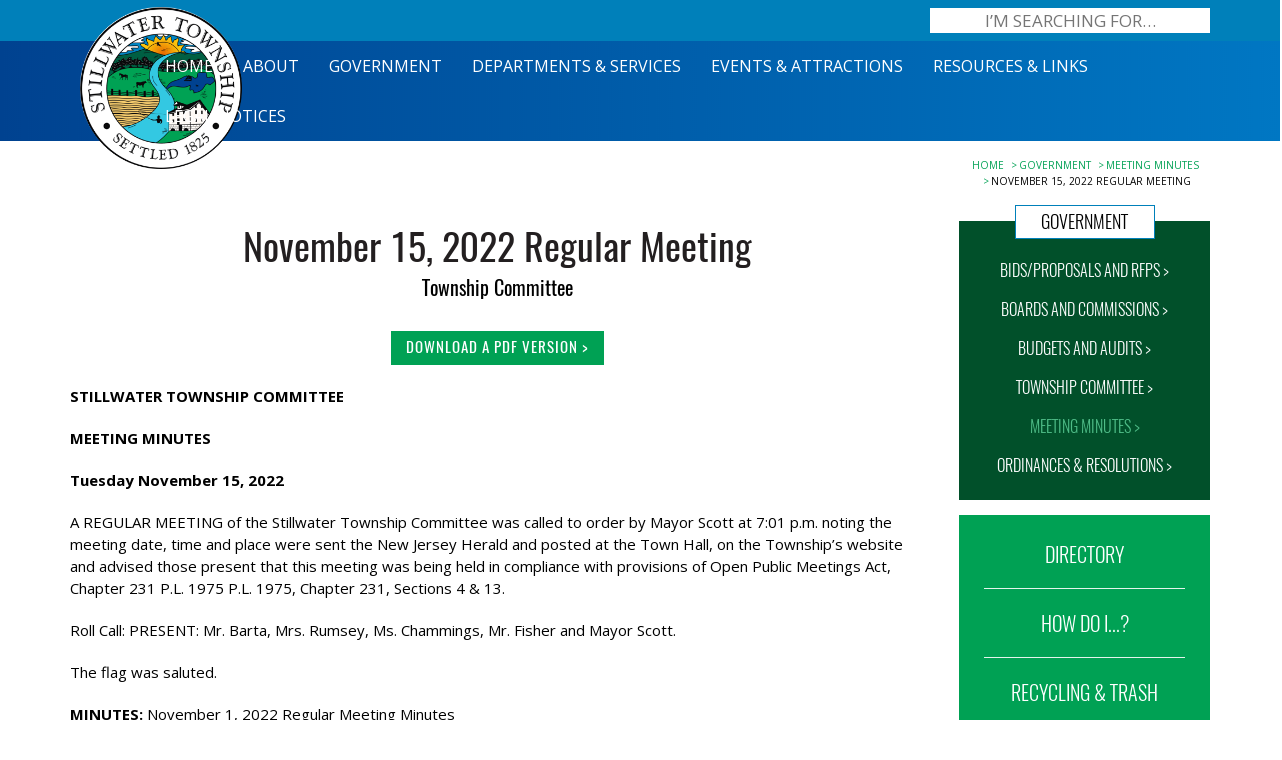

--- FILE ---
content_type: text/html; charset=UTF-8
request_url: https://stillwatertownshipnj.com/meeting-minutes/november-15-2022-regular-meeting/
body_size: 38407
content:
<!DOCTYPE html>
<html lang="en">
    <head>
        <meta charset="utf-8">
        <meta http-equiv="X-UA-Compatible" content="IE=edge">
        <meta name="viewport" content="width=device-width, initial-scale=1">
        <!-- The above 3 meta tags *must* come first in the head; any other head content must come *after* these tags -->
        <!--<title>Stillwater Township</title>-->
        <title>November 15, 2022 Regular Meeting - Stillwater Township</title>
        <script>(function(html){html.className = html.className.replace(/\bno-js\b/,'js')})(document.documentElement);</script>
<meta name='robots' content='index, follow, max-image-preview:large, max-snippet:-1, max-video-preview:-1' />
	<style>img:is([sizes="auto" i], [sizes^="auto," i]) { contain-intrinsic-size: 3000px 1500px }</style>
	
	<!-- This site is optimized with the Yoast SEO plugin v26.8 - https://yoast.com/product/yoast-seo-wordpress/ -->
	<title>November 15, 2022 Regular Meeting - Stillwater Township</title>
	<link rel="canonical" href="https://stillwatertownshipnj.com/meeting-minutes/november-15-2022-regular-meeting/" />
	<meta property="og:locale" content="en_US" />
	<meta property="og:type" content="article" />
	<meta property="og:title" content="November 15, 2022 Regular Meeting - Stillwater Township" />
	<meta property="og:description" content="STILLWATER TOWNSHIP COMMITTEE MEETING MINUTES Tuesday November 15, 2022 A REGULAR MEETING of the Stillwater Township Committee was called to order by Mayor Scott at 7:01 p.m. noting the meeting &hellip; Continue reading &quot;November 15, 2022 Regular Meeting&quot;" />
	<meta property="og:url" content="https://stillwatertownshipnj.com/meeting-minutes/november-15-2022-regular-meeting/" />
	<meta property="og:site_name" content="Stillwater Township" />
	<meta property="article:publisher" content="https://www.facebook.com/Stillwater-Township-129868013837714" />
	<meta property="og:image" content="https://stillwatertownshipnj.com/wp-content/uploads/2022/12/word-image-12192-2.jpeg" />
	<meta name="twitter:card" content="summary_large_image" />
	<meta name="twitter:label1" content="Est. reading time" />
	<meta name="twitter:data1" content="17 minutes" />
	<script type="application/ld+json" class="yoast-schema-graph">{"@context":"https://schema.org","@graph":[{"@type":"WebPage","@id":"https://stillwatertownshipnj.com/meeting-minutes/november-15-2022-regular-meeting/","url":"https://stillwatertownshipnj.com/meeting-minutes/november-15-2022-regular-meeting/","name":"November 15, 2022 Regular Meeting - Stillwater Township","isPartOf":{"@id":"https://stillwatertownshipnj.com/#website"},"primaryImageOfPage":{"@id":"https://stillwatertownshipnj.com/meeting-minutes/november-15-2022-regular-meeting/#primaryimage"},"image":{"@id":"https://stillwatertownshipnj.com/meeting-minutes/november-15-2022-regular-meeting/#primaryimage"},"thumbnailUrl":"https://stillwatertownshipnj.com/wp-content/uploads/2022/12/word-image-12192-2.jpeg","datePublished":"2022-12-07T15:23:35+00:00","breadcrumb":{"@id":"https://stillwatertownshipnj.com/meeting-minutes/november-15-2022-regular-meeting/#breadcrumb"},"inLanguage":"en-US","potentialAction":[{"@type":"ReadAction","target":["https://stillwatertownshipnj.com/meeting-minutes/november-15-2022-regular-meeting/"]}]},{"@type":"ImageObject","inLanguage":"en-US","@id":"https://stillwatertownshipnj.com/meeting-minutes/november-15-2022-regular-meeting/#primaryimage","url":"https://stillwatertownshipnj.com/wp-content/uploads/2022/12/word-image-12192-2.jpeg","contentUrl":"https://stillwatertownshipnj.com/wp-content/uploads/2022/12/word-image-12192-2.jpeg","width":1,"height":1},{"@type":"BreadcrumbList","@id":"https://stillwatertownshipnj.com/meeting-minutes/november-15-2022-regular-meeting/#breadcrumb","itemListElement":[{"@type":"ListItem","position":1,"name":"Home","item":"https://stillwatertownshipnj.com/"},{"@type":"ListItem","position":2,"name":"Meeting Minutes","item":"https://stillwatertownshipnj.com/meeting-minutes/"},{"@type":"ListItem","position":3,"name":"November 15, 2022 Regular Meeting"}]},{"@type":"WebSite","@id":"https://stillwatertownshipnj.com/#website","url":"https://stillwatertownshipnj.com/","name":"Stillwater Township","description":"A Clean Community","publisher":{"@id":"https://stillwatertownshipnj.com/#organization"},"potentialAction":[{"@type":"SearchAction","target":{"@type":"EntryPoint","urlTemplate":"https://stillwatertownshipnj.com/?s={search_term_string}"},"query-input":{"@type":"PropertyValueSpecification","valueRequired":true,"valueName":"search_term_string"}}],"inLanguage":"en-US"},{"@type":"Organization","@id":"https://stillwatertownshipnj.com/#organization","name":"Stillwater Township","url":"https://stillwatertownshipnj.com/","logo":{"@type":"ImageObject","inLanguage":"en-US","@id":"https://stillwatertownshipnj.com/#/schema/logo/image/","url":"https://stillwatertownshipnj.com/wp-content/uploads/2017/10/stillwater-logo.png","contentUrl":"https://stillwatertownshipnj.com/wp-content/uploads/2017/10/stillwater-logo.png","width":296,"height":296,"caption":"Stillwater Township"},"image":{"@id":"https://stillwatertownshipnj.com/#/schema/logo/image/"},"sameAs":["https://www.facebook.com/Stillwater-Township-129868013837714"]}]}</script>
	<!-- / Yoast SEO plugin. -->


<link rel='dns-prefetch' href='//fonts.googleapis.com' />
<link href='https://fonts.gstatic.com' crossorigin rel='preconnect' />
<link rel="alternate" type="application/rss+xml" title="Stillwater Township &raquo; Feed" href="https://stillwatertownshipnj.com/feed/" />
<link rel="alternate" type="application/rss+xml" title="Stillwater Township &raquo; Comments Feed" href="https://stillwatertownshipnj.com/comments/feed/" />
<link rel="alternate" type="text/calendar" title="Stillwater Township &raquo; iCal Feed" href="https://stillwatertownshipnj.com/events/?ical=1" />
<script type="text/javascript">
/* <![CDATA[ */
window._wpemojiSettings = {"baseUrl":"https:\/\/s.w.org\/images\/core\/emoji\/16.0.1\/72x72\/","ext":".png","svgUrl":"https:\/\/s.w.org\/images\/core\/emoji\/16.0.1\/svg\/","svgExt":".svg","source":{"concatemoji":"https:\/\/stillwatertownshipnj.com\/wp-includes\/js\/wp-emoji-release.min.js"}};
/*! This file is auto-generated */
!function(s,n){var o,i,e;function c(e){try{var t={supportTests:e,timestamp:(new Date).valueOf()};sessionStorage.setItem(o,JSON.stringify(t))}catch(e){}}function p(e,t,n){e.clearRect(0,0,e.canvas.width,e.canvas.height),e.fillText(t,0,0);var t=new Uint32Array(e.getImageData(0,0,e.canvas.width,e.canvas.height).data),a=(e.clearRect(0,0,e.canvas.width,e.canvas.height),e.fillText(n,0,0),new Uint32Array(e.getImageData(0,0,e.canvas.width,e.canvas.height).data));return t.every(function(e,t){return e===a[t]})}function u(e,t){e.clearRect(0,0,e.canvas.width,e.canvas.height),e.fillText(t,0,0);for(var n=e.getImageData(16,16,1,1),a=0;a<n.data.length;a++)if(0!==n.data[a])return!1;return!0}function f(e,t,n,a){switch(t){case"flag":return n(e,"\ud83c\udff3\ufe0f\u200d\u26a7\ufe0f","\ud83c\udff3\ufe0f\u200b\u26a7\ufe0f")?!1:!n(e,"\ud83c\udde8\ud83c\uddf6","\ud83c\udde8\u200b\ud83c\uddf6")&&!n(e,"\ud83c\udff4\udb40\udc67\udb40\udc62\udb40\udc65\udb40\udc6e\udb40\udc67\udb40\udc7f","\ud83c\udff4\u200b\udb40\udc67\u200b\udb40\udc62\u200b\udb40\udc65\u200b\udb40\udc6e\u200b\udb40\udc67\u200b\udb40\udc7f");case"emoji":return!a(e,"\ud83e\udedf")}return!1}function g(e,t,n,a){var r="undefined"!=typeof WorkerGlobalScope&&self instanceof WorkerGlobalScope?new OffscreenCanvas(300,150):s.createElement("canvas"),o=r.getContext("2d",{willReadFrequently:!0}),i=(o.textBaseline="top",o.font="600 32px Arial",{});return e.forEach(function(e){i[e]=t(o,e,n,a)}),i}function t(e){var t=s.createElement("script");t.src=e,t.defer=!0,s.head.appendChild(t)}"undefined"!=typeof Promise&&(o="wpEmojiSettingsSupports",i=["flag","emoji"],n.supports={everything:!0,everythingExceptFlag:!0},e=new Promise(function(e){s.addEventListener("DOMContentLoaded",e,{once:!0})}),new Promise(function(t){var n=function(){try{var e=JSON.parse(sessionStorage.getItem(o));if("object"==typeof e&&"number"==typeof e.timestamp&&(new Date).valueOf()<e.timestamp+604800&&"object"==typeof e.supportTests)return e.supportTests}catch(e){}return null}();if(!n){if("undefined"!=typeof Worker&&"undefined"!=typeof OffscreenCanvas&&"undefined"!=typeof URL&&URL.createObjectURL&&"undefined"!=typeof Blob)try{var e="postMessage("+g.toString()+"("+[JSON.stringify(i),f.toString(),p.toString(),u.toString()].join(",")+"));",a=new Blob([e],{type:"text/javascript"}),r=new Worker(URL.createObjectURL(a),{name:"wpTestEmojiSupports"});return void(r.onmessage=function(e){c(n=e.data),r.terminate(),t(n)})}catch(e){}c(n=g(i,f,p,u))}t(n)}).then(function(e){for(var t in e)n.supports[t]=e[t],n.supports.everything=n.supports.everything&&n.supports[t],"flag"!==t&&(n.supports.everythingExceptFlag=n.supports.everythingExceptFlag&&n.supports[t]);n.supports.everythingExceptFlag=n.supports.everythingExceptFlag&&!n.supports.flag,n.DOMReady=!1,n.readyCallback=function(){n.DOMReady=!0}}).then(function(){return e}).then(function(){var e;n.supports.everything||(n.readyCallback(),(e=n.source||{}).concatemoji?t(e.concatemoji):e.wpemoji&&e.twemoji&&(t(e.twemoji),t(e.wpemoji)))}))}((window,document),window._wpemojiSettings);
/* ]]> */
</script>
<link rel='stylesheet' id='tribe-events-pro-mini-calendar-block-styles-css' href='https://stillwatertownshipnj.com/wp-content/plugins/events-calendar-pro/build/css/tribe-events-pro-mini-calendar-block.css' type='text/css' media='all' />
<style id='wp-emoji-styles-inline-css' type='text/css'>

	img.wp-smiley, img.emoji {
		display: inline !important;
		border: none !important;
		box-shadow: none !important;
		height: 1em !important;
		width: 1em !important;
		margin: 0 0.07em !important;
		vertical-align: -0.1em !important;
		background: none !important;
		padding: 0 !important;
	}
</style>
<style id='wp-block-library-inline-css' type='text/css'>
:root{--wp-admin-theme-color:#007cba;--wp-admin-theme-color--rgb:0,124,186;--wp-admin-theme-color-darker-10:#006ba1;--wp-admin-theme-color-darker-10--rgb:0,107,161;--wp-admin-theme-color-darker-20:#005a87;--wp-admin-theme-color-darker-20--rgb:0,90,135;--wp-admin-border-width-focus:2px;--wp-block-synced-color:#7a00df;--wp-block-synced-color--rgb:122,0,223;--wp-bound-block-color:var(--wp-block-synced-color)}@media (min-resolution:192dpi){:root{--wp-admin-border-width-focus:1.5px}}.wp-element-button{cursor:pointer}:root{--wp--preset--font-size--normal:16px;--wp--preset--font-size--huge:42px}:root .has-very-light-gray-background-color{background-color:#eee}:root .has-very-dark-gray-background-color{background-color:#313131}:root .has-very-light-gray-color{color:#eee}:root .has-very-dark-gray-color{color:#313131}:root .has-vivid-green-cyan-to-vivid-cyan-blue-gradient-background{background:linear-gradient(135deg,#00d084,#0693e3)}:root .has-purple-crush-gradient-background{background:linear-gradient(135deg,#34e2e4,#4721fb 50%,#ab1dfe)}:root .has-hazy-dawn-gradient-background{background:linear-gradient(135deg,#faaca8,#dad0ec)}:root .has-subdued-olive-gradient-background{background:linear-gradient(135deg,#fafae1,#67a671)}:root .has-atomic-cream-gradient-background{background:linear-gradient(135deg,#fdd79a,#004a59)}:root .has-nightshade-gradient-background{background:linear-gradient(135deg,#330968,#31cdcf)}:root .has-midnight-gradient-background{background:linear-gradient(135deg,#020381,#2874fc)}.has-regular-font-size{font-size:1em}.has-larger-font-size{font-size:2.625em}.has-normal-font-size{font-size:var(--wp--preset--font-size--normal)}.has-huge-font-size{font-size:var(--wp--preset--font-size--huge)}.has-text-align-center{text-align:center}.has-text-align-left{text-align:left}.has-text-align-right{text-align:right}#end-resizable-editor-section{display:none}.aligncenter{clear:both}.items-justified-left{justify-content:flex-start}.items-justified-center{justify-content:center}.items-justified-right{justify-content:flex-end}.items-justified-space-between{justify-content:space-between}.screen-reader-text{border:0;clip-path:inset(50%);height:1px;margin:-1px;overflow:hidden;padding:0;position:absolute;width:1px;word-wrap:normal!important}.screen-reader-text:focus{background-color:#ddd;clip-path:none;color:#444;display:block;font-size:1em;height:auto;left:5px;line-height:normal;padding:15px 23px 14px;text-decoration:none;top:5px;width:auto;z-index:100000}html :where(.has-border-color){border-style:solid}html :where([style*=border-top-color]){border-top-style:solid}html :where([style*=border-right-color]){border-right-style:solid}html :where([style*=border-bottom-color]){border-bottom-style:solid}html :where([style*=border-left-color]){border-left-style:solid}html :where([style*=border-width]){border-style:solid}html :where([style*=border-top-width]){border-top-style:solid}html :where([style*=border-right-width]){border-right-style:solid}html :where([style*=border-bottom-width]){border-bottom-style:solid}html :where([style*=border-left-width]){border-left-style:solid}html :where(img[class*=wp-image-]){height:auto;max-width:100%}:where(figure){margin:0 0 1em}html :where(.is-position-sticky){--wp-admin--admin-bar--position-offset:var(--wp-admin--admin-bar--height,0px)}@media screen and (max-width:600px){html :where(.is-position-sticky){--wp-admin--admin-bar--position-offset:0px}}
</style>
<style id='classic-theme-styles-inline-css' type='text/css'>
/*! This file is auto-generated */
.wp-block-button__link{color:#fff;background-color:#32373c;border-radius:9999px;box-shadow:none;text-decoration:none;padding:calc(.667em + 2px) calc(1.333em + 2px);font-size:1.125em}.wp-block-file__button{background:#32373c;color:#fff;text-decoration:none}
</style>
<link rel='stylesheet' id='vfb-pro-css' href='https://stillwatertownshipnj.com/wp-content/plugins/vfb-pro/public/assets/css/vfb-style.min.css' type='text/css' media='all' />
<link rel='stylesheet' id='twentyseventeen-fonts-css' href='https://fonts.googleapis.com/css?family=Libre+Franklin%3A300%2C300i%2C400%2C400i%2C600%2C600i%2C800%2C800i&#038;subset=latin%2Clatin-ext' type='text/css' media='all' />
<link rel='stylesheet' id='twentyseventeen-style-css' href='https://stillwatertownshipnj.com/wp-content/themes/stillwater%20township/style.css' type='text/css' media='all' />
<!--[if lt IE 9]>
<link rel='stylesheet' id='twentyseventeen-ie8-css' href='https://stillwatertownshipnj.com/wp-content/themes/stillwater%20township/assets/css/ie8.css' type='text/css' media='all' />
<![endif]-->
<link rel='stylesheet' id='stillwater-font-css' href='https://fonts.googleapis.com/css?family=Open+Sans%3A300%2C300i%2C400%2C400i%2C700%2C700i&#038;ver=6.8.3' type='text/css' media='all' />
<link rel='stylesheet' id='stillwater-bootstrap-css' href='https://stillwatertownshipnj.com/wp-content/themes/stillwater%20township/assets/css/bootstrap.min.css' type='text/css' media='all' />
<link rel='stylesheet' id='stillwater-webslidemenu-css' href='https://stillwatertownshipnj.com/wp-content/themes/stillwater%20township/assets/css/webslidemenu.css' type='text/css' media='all' />
<link rel='stylesheet' id='stillwater-style-css' href='https://stillwatertownshipnj.com/wp-content/themes/stillwater%20township/assets/css/style.css' type='text/css' media='all' />
<link rel='stylesheet' id='stillwater-custom-css' href='https://stillwatertownshipnj.com/wp-content/themes/stillwater%20township/assets/css/responsive.css' type='text/css' media='all' />
<link rel='stylesheet' id='ubermenu-css' href='https://stillwatertownshipnj.com/wp-content/plugins/ubermenu/pro/assets/css/ubermenu.min.css' type='text/css' media='all' />
<link rel='stylesheet' id='ubermenu-font-awesome-all-css' href='https://stillwatertownshipnj.com/wp-content/plugins/ubermenu/assets/fontawesome/css/all.min.css' type='text/css' media='all' />
<link rel='stylesheet' id='ubermenu-font-awesome-css' href='https://stillwatertownshipnj.com/wp-content/plugins/ubermenu-icons/assets/font-awesome/css/font-awesome.min.css' type='text/css' media='all' />
<!--[if lt IE 9]>
<script type="text/javascript" src="https://stillwatertownshipnj.com/wp-content/themes/stillwater%20township/assets/js/html5.js" id="html5-js"></script>
<![endif]-->
<script type="text/javascript" src="https://stillwatertownshipnj.com/wp-includes/js/jquery/jquery.min.js" id="jquery-core-js"></script>
<script type="text/javascript" src="https://stillwatertownshipnj.com/wp-includes/js/jquery/jquery-migrate.min.js" id="jquery-migrate-js"></script>
<link rel="https://api.w.org/" href="https://stillwatertownshipnj.com/wp-json/" /><link rel="EditURI" type="application/rsd+xml" title="RSD" href="https://stillwatertownshipnj.com/xmlrpc.php?rsd" />
<meta name="generator" content="WordPress 6.8.3" />
<link rel='shortlink' href='https://stillwatertownshipnj.com/?p=12192' />
<link rel="alternate" title="oEmbed (JSON)" type="application/json+oembed" href="https://stillwatertownshipnj.com/wp-json/oembed/1.0/embed?url=https%3A%2F%2Fstillwatertownshipnj.com%2Fmeeting-minutes%2Fnovember-15-2022-regular-meeting%2F" />
<link rel="alternate" title="oEmbed (XML)" type="text/xml+oembed" href="https://stillwatertownshipnj.com/wp-json/oembed/1.0/embed?url=https%3A%2F%2Fstillwatertownshipnj.com%2Fmeeting-minutes%2Fnovember-15-2022-regular-meeting%2F&#038;format=xml" />
<script src="https://cdn.userway.org/widget.js" data-account="FcZFx7z3yF"></script>

<!-- Global site tag (gtag.js) - Google Analytics -->
<script async src="https://www.googletagmanager.com/gtag/js?id=UA-109724583-1"></script>
<script>
  window.dataLayer = window.dataLayer || [];
  function gtag(){dataLayer.push(arguments);}
  gtag('js', new Date());

  gtag('config', 'UA-109724583-1');
</script>

<meta name="google-site-verification" content="mgj7RSPuEJaFex5lyeKrdjj1LDjz0I0_vLB-V8wT_z8" />

<!-- Google tag (gtag.js) -->
<script async src="https://www.googletagmanager.com/gtag/js?id=G-GRBL3QD5YP"></script>
<script>
  window.dataLayer = window.dataLayer || [];
  function gtag(){dataLayer.push(arguments);}
  gtag('js', new Date());

  gtag('config', 'G-GRBL3QD5YP');
</script><style id="ubermenu-custom-generated-css">
/** Font Awesome 4 Compatibility **/
.fa{font-style:normal;font-variant:normal;font-weight:normal;font-family:FontAwesome;}

/** UberMenu Responsive Styles (Breakpoint Setting) **/
@media screen and (min-width: 992px){
  .ubermenu{ display:block !important; } .ubermenu-responsive .ubermenu-item.ubermenu-hide-desktop{ display:none !important; } .ubermenu-responsive.ubermenu-retractors-responsive .ubermenu-retractor-mobile{ display:none; }  /* Top level items full height */ .ubermenu.ubermenu-horizontal.ubermenu-items-vstretch .ubermenu-nav{   display:flex;   align-items:stretch; } .ubermenu.ubermenu-horizontal.ubermenu-items-vstretch .ubermenu-item.ubermenu-item-level-0{   display:flex;   flex-direction:column; } .ubermenu.ubermenu-horizontal.ubermenu-items-vstretch .ubermenu-item.ubermenu-item-level-0 > .ubermenu-target{   flex:1;   display:flex;   align-items:center; flex-wrap:wrap; } .ubermenu.ubermenu-horizontal.ubermenu-items-vstretch .ubermenu-item.ubermenu-item-level-0 > .ubermenu-target > .ubermenu-target-divider{ position:static; flex-basis:100%; } .ubermenu.ubermenu-horizontal.ubermenu-items-vstretch .ubermenu-item.ubermenu-item-level-0 > .ubermenu-target.ubermenu-item-layout-image_left > .ubermenu-target-text{ padding-left:1em; } .ubermenu.ubermenu-horizontal.ubermenu-items-vstretch .ubermenu-item.ubermenu-item-level-0 > .ubermenu-target.ubermenu-item-layout-image_right > .ubermenu-target-text{ padding-right:1em; } .ubermenu.ubermenu-horizontal.ubermenu-items-vstretch .ubermenu-item.ubermenu-item-level-0 > .ubermenu-target.ubermenu-item-layout-image_above, .ubermenu.ubermenu-horizontal.ubermenu-items-vstretch .ubermenu-item.ubermenu-item-level-0 > .ubermenu-target.ubermenu-item-layout-image_below{ flex-direction:column; } .ubermenu.ubermenu-horizontal.ubermenu-items-vstretch .ubermenu-item.ubermenu-item-level-0 > .ubermenu-submenu-drop{   top:100%; } .ubermenu.ubermenu-horizontal.ubermenu-items-vstretch .ubermenu-item-level-0:not(.ubermenu-align-right) + .ubermenu-item.ubermenu-align-right{ margin-left:auto; } .ubermenu.ubermenu-horizontal.ubermenu-items-vstretch .ubermenu-item.ubermenu-item-level-0 > .ubermenu-target.ubermenu-content-align-left{   justify-content:flex-start; } .ubermenu.ubermenu-horizontal.ubermenu-items-vstretch .ubermenu-item.ubermenu-item-level-0 > .ubermenu-target.ubermenu-content-align-center{   justify-content:center; } .ubermenu.ubermenu-horizontal.ubermenu-items-vstretch .ubermenu-item.ubermenu-item-level-0 > .ubermenu-target.ubermenu-content-align-right{   justify-content:flex-end; }  /* Force current submenu always open but below others */ .ubermenu-force-current-submenu .ubermenu-item-level-0.ubermenu-current-menu-item > .ubermenu-submenu-drop, .ubermenu-force-current-submenu .ubermenu-item-level-0.ubermenu-current-menu-ancestor > .ubermenu-submenu-drop {     display: block!important;     opacity: 1!important;     visibility: visible!important;     margin: 0!important;     top: auto!important;     height: auto;     z-index:19; }   /* Invert Horizontal menu to make subs go up */ .ubermenu-invert.ubermenu-horizontal .ubermenu-item-level-0 > .ubermenu-submenu-drop, .ubermenu-invert.ubermenu-horizontal.ubermenu-items-vstretch .ubermenu-item.ubermenu-item-level-0>.ubermenu-submenu-drop{  top:auto;  bottom:100%; } .ubermenu-invert.ubermenu-horizontal.ubermenu-sub-indicators .ubermenu-item-level-0.ubermenu-has-submenu-drop > .ubermenu-target > .ubermenu-sub-indicator{ transform:rotate(180deg); } /* Make second level flyouts fly up */ .ubermenu-invert.ubermenu-horizontal .ubermenu-submenu .ubermenu-item.ubermenu-active > .ubermenu-submenu-type-flyout{     top:auto;     bottom:0; } /* Clip the submenus properly when inverted */ .ubermenu-invert.ubermenu-horizontal .ubermenu-item-level-0 > .ubermenu-submenu-drop{     clip: rect(-5000px,5000px,auto,-5000px); }    /* Invert Vertical menu to make subs go left */ .ubermenu-invert.ubermenu-vertical .ubermenu-item-level-0 > .ubermenu-submenu-drop{   right:100%;   left:auto; } .ubermenu-invert.ubermenu-vertical.ubermenu-sub-indicators .ubermenu-item-level-0.ubermenu-item-has-children > .ubermenu-target > .ubermenu-sub-indicator{   right:auto;   left:10px; transform:rotate(90deg); } .ubermenu-vertical.ubermenu-invert .ubermenu-item > .ubermenu-submenu-drop {   clip: rect(-5000px,5000px,5000px,-5000px); } /* Vertical Flyout > Flyout */ .ubermenu-vertical.ubermenu-invert.ubermenu-sub-indicators .ubermenu-has-submenu-drop > .ubermenu-target{   padding-left:25px; } .ubermenu-vertical.ubermenu-invert .ubermenu-item > .ubermenu-target > .ubermenu-sub-indicator {   right:auto;   left:10px;   transform:rotate(90deg); } .ubermenu-vertical.ubermenu-invert .ubermenu-item > .ubermenu-submenu-drop.ubermenu-submenu-type-flyout, .ubermenu-vertical.ubermenu-invert .ubermenu-submenu-type-flyout > .ubermenu-item > .ubermenu-submenu-drop {   right: 100%;   left: auto; }  .ubermenu-responsive-toggle{ display:none; }
}
@media screen and (max-width: 991px){
   .ubermenu-responsive-toggle, .ubermenu-sticky-toggle-wrapper { display: block; }  .ubermenu-responsive{ width:100%; max-height:600px; visibility:visible; overflow:visible;  -webkit-transition:max-height 1s ease-in; transition:max-height .3s ease-in; } .ubermenu-responsive.ubermenu-mobile-accordion:not(.ubermenu-mobile-modal):not(.ubermenu-in-transition):not(.ubermenu-responsive-collapse){ max-height:none; } .ubermenu-responsive.ubermenu-items-align-center{   text-align:left; } .ubermenu-responsive.ubermenu{ margin:0; } .ubermenu-responsive.ubermenu .ubermenu-nav{ display:block; }  .ubermenu-responsive.ubermenu-responsive-nocollapse, .ubermenu-repsonsive.ubermenu-no-transitions{ display:block; max-height:none; }  .ubermenu-responsive.ubermenu-responsive-collapse{ max-height:none; visibility:visible; overflow:visible; } .ubermenu-responsive.ubermenu-responsive-collapse{ max-height:0; overflow:hidden !important; visibility:hidden; } .ubermenu-responsive.ubermenu-in-transition, .ubermenu-responsive.ubermenu-in-transition .ubermenu-nav{ overflow:hidden !important; visibility:visible; } .ubermenu-responsive.ubermenu-responsive-collapse:not(.ubermenu-in-transition){ border-top-width:0; border-bottom-width:0; } .ubermenu-responsive.ubermenu-responsive-collapse .ubermenu-item .ubermenu-submenu{ display:none; }  .ubermenu-responsive .ubermenu-item-level-0{ width:50%; } .ubermenu-responsive.ubermenu-responsive-single-column .ubermenu-item-level-0{ float:none; clear:both; width:100%; } .ubermenu-responsive .ubermenu-item.ubermenu-item-level-0 > .ubermenu-target{ border:none; box-shadow:none; } .ubermenu-responsive .ubermenu-item.ubermenu-has-submenu-flyout{ position:static; } .ubermenu-responsive.ubermenu-sub-indicators .ubermenu-submenu-type-flyout .ubermenu-has-submenu-drop > .ubermenu-target > .ubermenu-sub-indicator{ transform:rotate(0); right:10px; left:auto; } .ubermenu-responsive .ubermenu-nav .ubermenu-item .ubermenu-submenu.ubermenu-submenu-drop{ width:100%; min-width:100%; max-width:100%; top:auto; left:0 !important; } .ubermenu-responsive.ubermenu-has-border .ubermenu-nav .ubermenu-item .ubermenu-submenu.ubermenu-submenu-drop{ left: -1px !important; /* For borders */ } .ubermenu-responsive .ubermenu-submenu.ubermenu-submenu-type-mega > .ubermenu-item.ubermenu-column{ min-height:0; border-left:none;  float:left; /* override left/center/right content alignment */ display:block; } .ubermenu-responsive .ubermenu-item.ubermenu-active > .ubermenu-submenu.ubermenu-submenu-type-mega{     max-height:none;     height:auto;/*prevent overflow scrolling since android is still finicky*/     overflow:visible; } .ubermenu-responsive.ubermenu-transition-slide .ubermenu-item.ubermenu-in-transition > .ubermenu-submenu-drop{ max-height:1000px; /* because of slide transition */ } .ubermenu .ubermenu-submenu-type-flyout .ubermenu-submenu-type-mega{ min-height:0; } .ubermenu.ubermenu-responsive .ubermenu-column, .ubermenu.ubermenu-responsive .ubermenu-column-auto{ min-width:50%; } .ubermenu.ubermenu-responsive .ubermenu-autoclear > .ubermenu-column{ clear:none; } .ubermenu.ubermenu-responsive .ubermenu-column:nth-of-type(2n+1){ clear:both; } .ubermenu.ubermenu-responsive .ubermenu-submenu-retractor-top:not(.ubermenu-submenu-retractor-top-2) .ubermenu-column:nth-of-type(2n+1){ clear:none; } .ubermenu.ubermenu-responsive .ubermenu-submenu-retractor-top:not(.ubermenu-submenu-retractor-top-2) .ubermenu-column:nth-of-type(2n+2){ clear:both; }  .ubermenu-responsive-single-column-subs .ubermenu-submenu .ubermenu-item { float: none; clear: both; width: 100%; min-width: 100%; }  /* Submenu footer content */ .ubermenu .ubermenu-submenu-footer{     position:relative; clear:both;     bottom:auto;     right:auto; }   .ubermenu.ubermenu-responsive .ubermenu-tabs, .ubermenu.ubermenu-responsive .ubermenu-tabs-group, .ubermenu.ubermenu-responsive .ubermenu-tab, .ubermenu.ubermenu-responsive .ubermenu-tab-content-panel{ /** TABS SHOULD BE 100%  ACCORDION */ width:100%; min-width:100%; max-width:100%; left:0; } .ubermenu.ubermenu-responsive .ubermenu-tabs, .ubermenu.ubermenu-responsive .ubermenu-tab-content-panel{ min-height:0 !important;/* Override Inline Style from JS */ } .ubermenu.ubermenu-responsive .ubermenu-tabs{ z-index:15; } .ubermenu.ubermenu-responsive .ubermenu-tab-content-panel{ z-index:20; } /* Tab Layering */ .ubermenu-responsive .ubermenu-tab{ position:relative; } .ubermenu-responsive .ubermenu-tab.ubermenu-active{ position:relative; z-index:20; } .ubermenu-responsive .ubermenu-tab > .ubermenu-target{ border-width:0 0 1px 0; } .ubermenu-responsive.ubermenu-sub-indicators .ubermenu-tabs > .ubermenu-tabs-group > .ubermenu-tab.ubermenu-has-submenu-drop > .ubermenu-target > .ubermenu-sub-indicator{ transform:rotate(0); right:10px; left:auto; }  .ubermenu-responsive .ubermenu-tabs > .ubermenu-tabs-group > .ubermenu-tab > .ubermenu-tab-content-panel{ top:auto; border-width:1px; } .ubermenu-responsive .ubermenu-tab-layout-bottom > .ubermenu-tabs-group{ /*position:relative;*/ }   .ubermenu-reponsive .ubermenu-item-level-0 > .ubermenu-submenu-type-stack{ /* Top Level Stack Columns */ position:relative; }  .ubermenu-responsive .ubermenu-submenu-type-stack .ubermenu-column, .ubermenu-responsive .ubermenu-submenu-type-stack .ubermenu-column-auto{ /* Stack Columns */ width:100%; max-width:100%; }   .ubermenu-responsive .ubermenu-item-mini{ /* Mini items */ min-width:0; width:auto; float:left; clear:none !important; } .ubermenu-responsive .ubermenu-item.ubermenu-item-mini > a.ubermenu-target{ padding-left:20px; padding-right:20px; }   .ubermenu-responsive .ubermenu-item.ubermenu-hide-mobile{ /* Hiding items */ display:none !important; }  .ubermenu-responsive.ubermenu-hide-bkgs .ubermenu-submenu.ubermenu-submenu-bkg-img{ /** Hide Background Images in Submenu */ background-image:none; } .ubermenu.ubermenu-responsive .ubermenu-item-level-0.ubermenu-item-mini{ min-width:0; width:auto; } .ubermenu-vertical .ubermenu-item.ubermenu-item-level-0{ width:100%; } .ubermenu-vertical.ubermenu-sub-indicators .ubermenu-item-level-0.ubermenu-item-has-children > .ubermenu-target > .ubermenu-sub-indicator{ right:10px; left:auto; transform:rotate(0); } .ubermenu-vertical .ubermenu-item.ubermenu-item-level-0.ubermenu-relative.ubermenu-active > .ubermenu-submenu-drop.ubermenu-submenu-align-vertical_parent_item{     top:auto; }   .ubermenu.ubermenu-responsive .ubermenu-tabs{     position:static; } /* Tabs on Mobile with mouse (but not click) - leave space to hover off */ .ubermenu:not(.ubermenu-is-mobile):not(.ubermenu-submenu-indicator-closes) .ubermenu-submenu .ubermenu-tab[data-ubermenu-trigger="mouseover"] .ubermenu-tab-content-panel, .ubermenu:not(.ubermenu-is-mobile):not(.ubermenu-submenu-indicator-closes) .ubermenu-submenu .ubermenu-tab[data-ubermenu-trigger="hover_intent"] .ubermenu-tab-content-panel{     margin-left:6%; width:94%; min-width:94%; }  /* Sub indicator close visibility */ .ubermenu.ubermenu-submenu-indicator-closes .ubermenu-active > .ubermenu-target > .ubermenu-sub-indicator-close{ display:block; display: flex; align-items: center; justify-content: center; } .ubermenu.ubermenu-submenu-indicator-closes .ubermenu-active > .ubermenu-target > .ubermenu-sub-indicator{ display:none; }  .ubermenu .ubermenu-tabs .ubermenu-tab-content-panel{     box-shadow: 0 5px 10px rgba(0,0,0,.075); }  /* When submenus and items go full width, move items back to appropriate positioning */ .ubermenu .ubermenu-submenu-rtl {     direction: ltr; }   /* Fixed position mobile menu */ .ubermenu.ubermenu-mobile-modal{   position:fixed;   z-index:9999999; opacity:1;   top:0;   left:0;   width:100%;   width:100vw;   max-width:100%;   max-width:100vw; height:100%; height:calc(100vh - calc(100vh - 100%)); height:-webkit-fill-available; max-height:calc(100vh - calc(100vh - 100%)); max-height:-webkit-fill-available;   border:none; box-sizing:border-box;    display:flex;   flex-direction:column;   justify-content:flex-start; overflow-y:auto !important; /* for non-accordion mode */ overflow-x:hidden !important; overscroll-behavior: contain; transform:scale(1); transition-duration:.1s; transition-property: all; } .ubermenu.ubermenu-mobile-modal.ubermenu-mobile-accordion.ubermenu-interaction-press{ overflow-y:hidden !important; } .ubermenu.ubermenu-mobile-modal.ubermenu-responsive-collapse{ overflow:hidden !important; opacity:0; transform:scale(.9); visibility:hidden; } .ubermenu.ubermenu-mobile-modal .ubermenu-nav{   flex:1;   overflow-y:auto !important; overscroll-behavior: contain; } .ubermenu.ubermenu-mobile-modal .ubermenu-item-level-0{ margin:0; } .ubermenu.ubermenu-mobile-modal .ubermenu-mobile-close-button{ border:none; background:none; border-radius:0; padding:1em; color:inherit; display:inline-block; text-align:center; font-size:14px; } .ubermenu.ubermenu-mobile-modal .ubermenu-mobile-footer .ubermenu-mobile-close-button{ width: 100%; display: flex; align-items: center; justify-content: center; } .ubermenu.ubermenu-mobile-modal .ubermenu-mobile-footer .ubermenu-mobile-close-button .ubermenu-icon-essential, .ubermenu.ubermenu-mobile-modal .ubermenu-mobile-footer .ubermenu-mobile-close-button .fas.fa-times{ margin-right:.2em; }  /* Header/Footer Mobile content */ .ubermenu .ubermenu-mobile-header, .ubermenu .ubermenu-mobile-footer{ display:block; text-align:center; color:inherit; }  /* Accordion submenus mobile (single column tablet) */ .ubermenu.ubermenu-responsive-single-column.ubermenu-mobile-accordion.ubermenu-interaction-press .ubermenu-item > .ubermenu-submenu-drop, .ubermenu.ubermenu-responsive-single-column.ubermenu-mobile-accordion.ubermenu-interaction-press .ubermenu-tab > .ubermenu-tab-content-panel{ box-sizing:border-box; border-left:none; border-right:none; box-shadow:none; } .ubermenu.ubermenu-responsive-single-column.ubermenu-mobile-accordion.ubermenu-interaction-press .ubermenu-item.ubermenu-active > .ubermenu-submenu-drop, .ubermenu.ubermenu-responsive-single-column.ubermenu-mobile-accordion.ubermenu-interaction-press .ubermenu-tab.ubermenu-active > .ubermenu-tab-content-panel{   position:static; }   /* Accordion indented - remove borders and extra spacing from headers */ .ubermenu.ubermenu-mobile-accordion-indent .ubermenu-submenu.ubermenu-submenu-drop, .ubermenu.ubermenu-mobile-accordion-indent .ubermenu-submenu .ubermenu-item-header.ubermenu-has-submenu-stack > .ubermenu-target{   border:none; } .ubermenu.ubermenu-mobile-accordion-indent .ubermenu-submenu .ubermenu-item-header.ubermenu-has-submenu-stack > .ubermenu-submenu-type-stack{   padding-top:0; } /* Accordion dropdown indentation padding */ .ubermenu.ubermenu-mobile-accordion-indent .ubermenu-submenu-drop .ubermenu-submenu-drop .ubermenu-item > .ubermenu-target, .ubermenu.ubermenu-mobile-accordion-indent .ubermenu-submenu-drop .ubermenu-tab-content-panel .ubermenu-item > .ubermenu-target{   padding-left:calc( var(--ubermenu-accordion-indent) * 2 ); } .ubermenu.ubermenu-mobile-accordion-indent .ubermenu-submenu-drop .ubermenu-submenu-drop .ubermenu-submenu-drop .ubermenu-item > .ubermenu-target, .ubermenu.ubermenu-mobile-accordion-indent .ubermenu-submenu-drop .ubermenu-tab-content-panel .ubermenu-tab-content-panel .ubermenu-item > .ubermenu-target{   padding-left:calc( var(--ubermenu-accordion-indent) * 3 ); } .ubermenu.ubermenu-mobile-accordion-indent .ubermenu-submenu-drop .ubermenu-submenu-drop .ubermenu-submenu-drop .ubermenu-submenu-drop .ubermenu-item > .ubermenu-target, .ubermenu.ubermenu-mobile-accordion-indent .ubermenu-submenu-drop .ubermenu-tab-content-panel .ubermenu-tab-content-panel .ubermenu-tab-content-panel .ubermenu-item > .ubermenu-target{   padding-left:calc( var(--ubermenu-accordion-indent) * 4 ); } /* Reverse Accordion dropdown indentation padding */ .rtl .ubermenu.ubermenu-mobile-accordion-indent .ubermenu-submenu-drop .ubermenu-submenu-drop .ubermenu-item > .ubermenu-target, .rtl .ubermenu.ubermenu-mobile-accordion-indent .ubermenu-submenu-drop .ubermenu-tab-content-panel .ubermenu-item > .ubermenu-target{ padding-left:0;   padding-right:calc( var(--ubermenu-accordion-indent) * 2 ); } .rtl .ubermenu.ubermenu-mobile-accordion-indent .ubermenu-submenu-drop .ubermenu-submenu-drop .ubermenu-submenu-drop .ubermenu-item > .ubermenu-target, .rtl .ubermenu.ubermenu-mobile-accordion-indent .ubermenu-submenu-drop .ubermenu-tab-content-panel .ubermenu-tab-content-panel .ubermenu-item > .ubermenu-target{ padding-left:0; padding-right:calc( var(--ubermenu-accordion-indent) * 3 ); } .rtl .ubermenu.ubermenu-mobile-accordion-indent .ubermenu-submenu-drop .ubermenu-submenu-drop .ubermenu-submenu-drop .ubermenu-submenu-drop .ubermenu-item > .ubermenu-target, .rtl .ubermenu.ubermenu-mobile-accordion-indent .ubermenu-submenu-drop .ubermenu-tab-content-panel .ubermenu-tab-content-panel .ubermenu-tab-content-panel .ubermenu-item > .ubermenu-target{ padding-left:0; padding-right:calc( var(--ubermenu-accordion-indent) * 4 ); }  .ubermenu-responsive-toggle{ display:block; }
}
@media screen and (max-width: 480px){
  .ubermenu.ubermenu-responsive .ubermenu-item-level-0{ width:100%; } .ubermenu.ubermenu-responsive .ubermenu-column, .ubermenu.ubermenu-responsive .ubermenu-column-auto{ min-width:100%; } .ubermenu .ubermenu-autocolumn:not(:first-child), .ubermenu .ubermenu-autocolumn:not(:first-child) .ubermenu-submenu-type-stack{     padding-top:0; } .ubermenu .ubermenu-autocolumn:not(:last-child), .ubermenu .ubermenu-autocolumn:not(:last-child) .ubermenu-submenu-type-stack{     padding-bottom:0; } .ubermenu .ubermenu-autocolumn > .ubermenu-submenu-type-stack > .ubermenu-item-normal:first-child{     margin-top:0; }     /* Accordion submenus mobile */ .ubermenu.ubermenu-responsive.ubermenu-mobile-accordion.ubermenu-interaction-press .ubermenu-item > .ubermenu-submenu-drop, .ubermenu.ubermenu-responsive.ubermenu-mobile-accordion.ubermenu-interaction-press .ubermenu-tab > .ubermenu-tab-content-panel{     box-shadow:none; box-sizing:border-box; border-left:none; border-right:none; } .ubermenu.ubermenu-responsive.ubermenu-mobile-accordion.ubermenu-interaction-press .ubermenu-item.ubermenu-active > .ubermenu-submenu-drop, .ubermenu.ubermenu-responsive.ubermenu-mobile-accordion.ubermenu-interaction-press .ubermenu-tab.ubermenu-active > .ubermenu-tab-content-panel{     position:static; } 
}


/** UberMenu Custom Menu Styles (Customizer) **/
/* main */
 .ubermenu-main.ubermenu-transition-slide .ubermenu-active > .ubermenu-submenu.ubermenu-submenu-type-mega,.ubermenu-main:not(.ubermenu-transition-slide) .ubermenu-submenu.ubermenu-submenu-type-mega,.ubermenu .ubermenu-force > .ubermenu-submenu { max-height:800px; }
 .ubermenu.ubermenu-main:not(.ubermenu-responsive-collapse) { max-height:450px; }
 .ubermenu-main { background-color:#004190; background:-webkit-gradient(linear,left top,left bottom,from(#004190),to(#004190)); background:-webkit-linear-gradient(top,#004190,#004190); background:-moz-linear-gradient(top,#004190,#004190); background:-ms-linear-gradient(top,#004190,#004190); background:-o-linear-gradient(top,#004190,#004190); background:linear-gradient(top,#004190,#004190); border:1px solid #004e9b; }
 .ubermenu-main .ubermenu-item-level-0 > .ubermenu-target { text-transform:uppercase; color:#ffffff; border:none; padding-left:15px; padding-right:15px; }
 .ubermenu.ubermenu-main .ubermenu-item-level-0:hover > .ubermenu-target, .ubermenu-main .ubermenu-item-level-0.ubermenu-active > .ubermenu-target { color:#ffffff; background-color:#004190; background:-webkit-gradient(linear,left top,left bottom,from(#004190),to(#004190)); background:-webkit-linear-gradient(top,#004190,#004190); background:-moz-linear-gradient(top,#004190,#004190); background:-ms-linear-gradient(top,#004190,#004190); background:-o-linear-gradient(top,#004190,#004190); background:linear-gradient(top,#004190,#004190); }
 .ubermenu-main .ubermenu-item-level-0.ubermenu-current-menu-item > .ubermenu-target, .ubermenu-main .ubermenu-item-level-0.ubermenu-current-menu-parent > .ubermenu-target, .ubermenu-main .ubermenu-item-level-0.ubermenu-current-menu-ancestor > .ubermenu-target { color:#ffffff; background-color:#004190; background:-webkit-gradient(linear,left top,left bottom,from(#004190),to(#004190)); background:-webkit-linear-gradient(top,#004190,#004190); background:-moz-linear-gradient(top,#004190,#004190); background:-ms-linear-gradient(top,#004190,#004190); background:-o-linear-gradient(top,#004190,#004190); background:linear-gradient(top,#004190,#004190); }
 .ubermenu-main.ubermenu-sub-indicators .ubermenu-item-level-0.ubermenu-has-submenu-drop > .ubermenu-target:not(.ubermenu-noindicator) { padding-right:30px; }
 .ubermenu-main.ubermenu-sub-indicators .ubermenu-item-level-0.ubermenu-has-submenu-drop > .ubermenu-target.ubermenu-noindicator { padding-right:15px; }
 .ubermenu-main .ubermenu-submenu.ubermenu-submenu-drop { background-color:#004190; border-color:#004e95; }
 .ubermenu-main .ubermenu-submenu .ubermenu-column { min-width:165px; }
 .ubermenu-main .ubermenu-item-normal > .ubermenu-target,.ubermenu-main .ubermenu-submenu .ubermenu-target,.ubermenu-main .ubermenu-submenu .ubermenu-nonlink,.ubermenu-main .ubermenu-submenu .ubermenu-widget,.ubermenu-main .ubermenu-submenu .ubermenu-custom-content-padded,.ubermenu-main .ubermenu-submenu .ubermenu-retractor,.ubermenu-main .ubermenu-submenu .ubermenu-colgroup .ubermenu-column,.ubermenu-main .ubermenu-submenu.ubermenu-submenu-type-stack > .ubermenu-item-normal > .ubermenu-target,.ubermenu-main .ubermenu-submenu.ubermenu-submenu-padded { padding:10px; }
 .ubermenu-main .ubermenu-grid-row { padding-right:10px; }
 .ubermenu-main .ubermenu-grid-row .ubermenu-target { padding-right:0; }
 .ubermenu-main.ubermenu-sub-indicators .ubermenu-submenu :not(.ubermenu-tabs-layout-right) .ubermenu-has-submenu-drop > .ubermenu-target { padding-right:25px; }
 .ubermenu.ubermenu-main .ubermenu-tabs .ubermenu-tabs-group { background-color:#1e73be; }
 .ubermenu.ubermenu-main .ubermenu-tab > .ubermenu-target { color:#ffffff; }
 .ubermenu.ubermenu-main .ubermenu-submenu .ubermenu-tab.ubermenu-active > .ubermenu-target { color:#ffffff; }
 .ubermenu.ubermenu-main .ubermenu-tab.ubermenu-active > .ubermenu-target { background-color:#ffffff; }
 .ubermenu-main .ubermenu-target > .ubermenu-target-description { font-size:11px; text-transform:uppercase; }
 .ubermenu-main .ubermenu-target > .ubermenu-target-description, .ubermenu-main .ubermenu-submenu .ubermenu-target > .ubermenu-target-description { color:#caeaf9; }
 .ubermenu-main .ubermenu-submenu .ubermenu-has-submenu-drop > .ubermenu-target > .ubermenu-sub-indicator { color:#666666; }
 .ubermenu-main .ubermenu-row { margin-bottom:10px; }
 .ubermenu-main, .ubermenu-main .ubermenu-target, .ubermenu-main .ubermenu-nav .ubermenu-item-level-0 .ubermenu-target { font:Open Sans; }


/** UberMenu Custom Menu Item Styles (Menu Item Settings) **/
/* 149 */    .ubermenu .ubermenu-submenu.ubermenu-submenu-id-149 { background-color:#ffffff; }
             .ubermenu .ubermenu-submenu.ubermenu-submenu-id-149 .ubermenu-target, .ubermenu .ubermenu-submenu.ubermenu-submenu-id-149 .ubermenu-target > .ubermenu-target-description { color:#666666; }
/* 151 */    .ubermenu .ubermenu-submenu.ubermenu-submenu-id-151 { background-color:#ffffff; }
             .ubermenu .ubermenu-submenu.ubermenu-submenu-id-151 .ubermenu-target, .ubermenu .ubermenu-submenu.ubermenu-submenu-id-151 .ubermenu-target > .ubermenu-target-description { color:#666666; }
/* 147 */    .ubermenu .ubermenu-active > .ubermenu-submenu.ubermenu-submenu-id-147 { padding:40px 0 0 0; }
             .ubermenu .ubermenu-submenu.ubermenu-submenu-id-147 { background-color:#ffffff; }
             .ubermenu .ubermenu-submenu.ubermenu-submenu-id-147 .ubermenu-target, .ubermenu .ubermenu-submenu.ubermenu-submenu-id-147 .ubermenu-target > .ubermenu-target-description { color:#666666; }
/* 148 */    .ubermenu .ubermenu-submenu.ubermenu-submenu-id-148 { background-color:#ffffff; }
             .ubermenu .ubermenu-submenu.ubermenu-submenu-id-148 .ubermenu-target, .ubermenu .ubermenu-submenu.ubermenu-submenu-id-148 .ubermenu-target > .ubermenu-target-description { color:#666666; }
/* 150 */    .ubermenu .ubermenu-submenu.ubermenu-submenu-id-150 { background-color:#ffffff; }
             .ubermenu .ubermenu-submenu.ubermenu-submenu-id-150 .ubermenu-target, .ubermenu .ubermenu-submenu.ubermenu-submenu-id-150 .ubermenu-target > .ubermenu-target-description { color:#666666; }
/* 396 */    .ubermenu .ubermenu-item.ubermenu-item-396 > .ubermenu-target,.ubermenu .ubermenu-item.ubermenu-item-396 > .ubermenu-content-block,.ubermenu .ubermenu-item.ubermenu-item-396.ubermenu-custom-content-padded { padding:20px; }

/* Icons */
.ubermenu .ubermenu-item-layout-icon_right > .ubermenu-target-title { margin-right: .6em; display: inline-block; }
.ubermenu-sub-indicators .ubermenu-has-submenu-drop > .ubermenu-target.ubermenu-item-layout-icon_top:after, .ubermenu-sub-indicators .ubermenu-has-submenu-drop > .ubermenu-target.ubermenu-item-layout-icon_bottom:after{ top: auto; bottom:8px; right:auto; margin-left:-4px; }
.ubermenu .ubermenu-target.ubermenu-item-layout-icon_top, .ubermenu .ubermenu-target.ubermenu-item-layout-icon_bottom{ text-align:center; padding:20px; }
.ubermenu .ubermenu-target.ubermenu-item-layout-icon_top, .ubermenu .ubermenu-target.ubermenu-item-layout-icon_top > .ubermenu-target-text, .ubermenu .ubermenu-target.ubermenu-item-layout-icon_bottom > .ubermenu-target-text, .ubermenu .ubermenu-target.ubermenu-item-layout-icon_bottom > .ubermenu-icon{ text-align:center; display:block; width:100%; }
.ubermenu .ubermenu-item-layout-icon_top > .ubermenu-icon { padding-bottom:5px; }
.ubermenu .ubermenu-item-layout-icon_bottom > .ubermenu-icon { padding-top:5px; }

/* Status: Loaded from Transient */

</style><meta name="tec-api-version" content="v1"><meta name="tec-api-origin" content="https://stillwatertownshipnj.com"><link rel="alternate" href="https://stillwatertownshipnj.com/wp-json/tribe/events/v1/" /><style type="text/css">.recentcomments a{display:inline !important;padding:0 !important;margin:0 !important;}</style>		<style type="text/css" id="wp-custom-css">
			/*
You can add your own CSS here.

Click the help icon above to learn more.
*/
.clearIt {
clear: both;
padding-top:40px;
}

.accordion-open a {
    color: #231f20;
    text-decoration: none;
    font-weight:400;
    font-size:16px;
}
.accord-btn {
    background-color:#07502C;
    text-decoration: none;
    color: #fff!important;
    text-transform: uppercase;
    font-family: 'Oswald-Regular';
    font-size: 15px;
    letter-spacing: 1px;
    padding: 5px 14px 6px;
}
.accord-btn a:hover {
    background-color:#1281B8;
}
.datepicker .datepicker-months { 	display:block !important; }
		</style>
		        <!-- Favicon and app touch icon -->
        <link rel="shortcut icon" href="https://stillwatertownshipnj.com/wp-content/themes/stillwater%20township/assets/images/favicon/favicon-16x16.png">
        <link rel="apple-touch-icon" href="https://stillwatertownshipnj.com/wp-content/themes/stillwater%20township/assets/images/favicon/apple-touch-icon-57x57.png">
        <link rel="apple-touch-icon" href="https://stillwatertownshipnj.com/wp-content/themes/stillwater%20township/assets/images/favicon/apple-touch-icon-72x72.png">
        <link rel="apple-touch-icon" href="https://stillwatertownshipnj.com/wp-content/themes/stillwater%20township/assets/images/favicon/apple-touch-icon-114x114.png">

        <!-- HTML5 shim and Respond.js for IE8 support of HTML5 elements and media queries -->
        <!-- WARNING: Respond.js doesn't work if you view the page via file:// -->
        <!--[if lt IE 9]>
              <script src="https://oss.maxcdn.com/html5shiv/3.7.3/html5shiv.min.js"></script>
              <script src="https://oss.maxcdn.com/respond/1.4.2/respond.min.js"></script>
            <![endif]-->
        
        <style type="text/css">
            .hidden { visibility:hidden !important; }
        </style>
    </head>
    <body class="wp-singular meeting_minutes-template-default single single-meeting_minutes postid-12192 wp-theme-stillwatertownship tribe-no-js group-blog has-header-image has-sidebar colors-light">
        <div class="wsmenucontainer clearfix">
            <div class="overlapblackbg"></div>

            <header class="main-head">
                <div class="top-section">
                    <div class="container">
                        <!--                        <div class="top-search">
                                                    <input class="input-text" placeholder="I’m searching for…" type="text">
                                                </div>-->
                        

<form role="search" method="get" class="search-form" action="https://stillwatertownshipnj.com/">
    <div class = "top-search">
        <input type="hidden" value="post" name="post_type[]" id="post_type" />
        <input type="hidden" value="meeting_minutes" name="post_type[]" id="post_type" />
        <input type="hidden" value="page" name="post_type" id="post_type" />
        <input class = "input-text" placeholder = "I’m searching for…" type = "text" value="" name="s" id="s" autocomplete="off">
    </div>
</form>                    </div>
                </div>
                <div class="navigation">
                    <div class="container bigmegamenu">
                        <div class="logo">
                            <a href="https://stillwatertownshipnj.com" title=""><img src="https://stillwatertownshipnj.com/wp-content/uploads/2017/10/stillwater-logo.png" alt="Stillwater Township" width="auto" height="auto"></a>
                        </div>
<!--                        <a id="wsnavtoggle" class="animated-arrow wsnavtoggle"><span></span></a>-->
                        <!--Main Menu HTML Code-->


                        <!--<nav class="wsmenu clearfix">-->
                        
<!-- UberMenu [Configuration:main] [Theme Loc:] [Integration:api] -->
<a class="ubermenu-responsive-toggle ubermenu-responsive-toggle-main ubermenu-skin-none ubermenu-loc- ubermenu-responsive-toggle-content-align-right ubermenu-responsive-toggle-align-right ubermenu-responsive-toggle-icon-only " tabindex="0" data-ubermenu-target="ubermenu-main-3"   aria-label="Toggle Menu"><i class="fas fa-bars" ></i></a><div id="ubermenu-main-3" class="ubermenu ubermenu-nojs ubermenu-main ubermenu-menu-3 ubermenu-responsive ubermenu-responsive-single-column ubermenu-responsive-991 ubermenu-responsive-collapse ubermenu-horizontal ubermenu-transition-shift ubermenu-trigger-hover_intent ubermenu-skin-none  ubermenu-bar-align-right ubermenu-items-align-left ubermenu-bound ubermenu-sub-indicators ubermenu-retractors-responsive ubermenu-submenu-indicator-closes"><ul id="ubermenu-nav-main-3" class="ubermenu-nav" data-title="Header Menu"><li id="menu-item-146" class="ubermenu-item ubermenu-item-type-post_type ubermenu-item-object-page ubermenu-item-home ubermenu-item-146 ubermenu-item-level-0 ubermenu-column ubermenu-column-auto" ><a class="ubermenu-target ubermenu-item-layout-default ubermenu-item-layout-text_only" href="https://stillwatertownshipnj.com/" tabindex="0"><span class="ubermenu-target-title ubermenu-target-text">Home</span></a></li><li id="menu-item-147" class="ubermenu-item ubermenu-item-type-post_type ubermenu-item-object-page ubermenu-item-has-children ubermenu-item-147 ubermenu-item-level-0 ubermenu-column ubermenu-column-auto ubermenu-has-submenu-drop ubermenu-has-submenu-flyout" ><a class="ubermenu-target ubermenu-item-layout-default ubermenu-item-layout-text_only" href="https://stillwatertownshipnj.com/about/" tabindex="0"><span class="ubermenu-target-title ubermenu-target-text">About</span><i class='ubermenu-sub-indicator fas fa-angle-down'></i></a><ul  class="ubermenu-submenu ubermenu-submenu-id-147 ubermenu-submenu-type-flyout ubermenu-submenu-drop ubermenu-submenu-align-left_edge_item"  ><li id="menu-item-368" class="ubermenu-item ubermenu-item-type-post_type ubermenu-item-object-page ubermenu-item-368 ubermenu-item-auto ubermenu-item-normal ubermenu-item-level-1" ><a class="ubermenu-target ubermenu-target-with-icon ubermenu-item-layout-default ubermenu-item-layout-icon_left" href="https://stillwatertownshipnj.com/about/calendar-of-events/"><i class="ubermenu-icon fas fa-calendar-alt" ></i><span class="ubermenu-target-title ubermenu-target-text">Calendar of Events</span></a></li><li id="menu-item-779" class="ubermenu-item ubermenu-item-type-post_type ubermenu-item-object-page ubermenu-item-779 ubermenu-item-auto ubermenu-item-normal ubermenu-item-level-1" ><a class="ubermenu-target ubermenu-target-with-icon ubermenu-item-layout-default ubermenu-item-layout-icon_left" href="https://stillwatertownshipnj.com/about/contact-us/"><i class="ubermenu-icon fas fa-phone" ></i><span class="ubermenu-target-title ubermenu-target-text">Contact Us</span></a></li><li id="menu-item-1383" class="ubermenu-item ubermenu-item-type-post_type ubermenu-item-object-page ubermenu-item-1383 ubermenu-item-auto ubermenu-item-normal ubermenu-item-level-1" ><a class="ubermenu-target ubermenu-target-with-icon ubermenu-item-layout-default ubermenu-item-layout-icon_left" href="https://stillwatertownshipnj.com/about/directory/"><i class="ubermenu-icon fas fa-sign-in-alt" ></i><span class="ubermenu-target-title ubermenu-target-text">Directory</span></a></li><li id="menu-item-370" class="ubermenu-item ubermenu-item-type-post_type ubermenu-item-object-page ubermenu-item-370 ubermenu-item-auto ubermenu-item-normal ubermenu-item-level-1" ><a class="ubermenu-target ubermenu-target-with-icon ubermenu-item-layout-default ubermenu-item-layout-icon_left" href="https://stillwatertownshipnj.com/about/latest-news/"><i class="ubermenu-icon fas fa-book" ></i><span class="ubermenu-target-title ubermenu-target-text">Latest News</span></a></li><li class="ubermenu-retractor ubermenu-retractor-mobile"><i class="fas fa-times"></i> Close</li></ul></li><li id="menu-item-148" class="ubermenu-item ubermenu-item-type-post_type ubermenu-item-object-page ubermenu-item-has-children ubermenu-item-148 ubermenu-item-level-0 ubermenu-column ubermenu-column-auto ubermenu-has-submenu-drop ubermenu-has-submenu-mega" ><span class="ubermenu-target ubermenu-item-layout-default ubermenu-item-layout-text_only" tabindex="0"><span class="ubermenu-target-title ubermenu-target-text">Government</span><i class='ubermenu-sub-indicator fas fa-angle-down'></i></span><ul  class="ubermenu-submenu ubermenu-submenu-id-148 ubermenu-submenu-type-mega ubermenu-submenu-drop ubermenu-submenu-align-full_width ubermenu-autoclear"  ><li class="ubermenu-item ubermenu-item-type-custom ubermenu-item-object-ubermenu-custom ubermenu-item-has-children ubermenu-item-1477 ubermenu-item-level-1 ubermenu-column ubermenu-column-1-3 ubermenu-has-submenu-stack ubermenu-item-type-column ubermenu-column-id-1477"><ul  class="ubermenu-submenu ubermenu-submenu-id-1477 ubermenu-submenu-type-stack"  ><li id="menu-item-371" class="ubermenu-item ubermenu-item-type-post_type ubermenu-item-object-page ubermenu-item-371 ubermenu-item-auto ubermenu-item-normal ubermenu-item-level-2 ubermenu-column ubermenu-column-auto" ><a class="ubermenu-target ubermenu-item-layout-default ubermenu-item-layout-text_only" href="https://stillwatertownshipnj.com/government/bids-and-proposals/"><span class="ubermenu-target-title ubermenu-target-text">Bids/Proposals and RFPs</span><span class="ubermenu-target-divider"> – </span><span class="ubermenu-target-description ubermenu-target-text">Submit a proposal</span></a></li><li id="menu-item-373" class="ubermenu-item ubermenu-item-type-post_type ubermenu-item-object-page ubermenu-item-373 ubermenu-item-auto ubermenu-item-normal ubermenu-item-level-2 ubermenu-column ubermenu-column-auto" ><a class="ubermenu-target ubermenu-item-layout-default ubermenu-item-layout-text_only" href="https://stillwatertownshipnj.com/government/budgets-and-audits/"><span class="ubermenu-target-title ubermenu-target-text">Budgets and Audits</span><span class="ubermenu-target-divider"> – </span><span class="ubermenu-target-description ubermenu-target-text">View and download</span></a></li><li id="menu-item-382" class="ubermenu-item ubermenu-item-type-post_type ubermenu-item-object-page ubermenu-item-382 ubermenu-item-auto ubermenu-item-normal ubermenu-item-level-2 ubermenu-column ubermenu-column-auto" ><a class="ubermenu-target ubermenu-item-layout-default ubermenu-item-layout-text_only" href="https://stillwatertownshipnj.com/government/meeting-minutes/"><span class="ubermenu-target-title ubermenu-target-text">Meeting Minutes &#038; Agendas</span><span class="ubermenu-target-divider"> – </span><span class="ubermenu-target-description ubermenu-target-text">Archived and recent</span></a></li><li id="menu-item-15696" class="ubermenu-item ubermenu-item-type-post_type ubermenu-item-object-page ubermenu-item-15696 ubermenu-item-auto ubermenu-item-normal ubermenu-item-level-2 ubermenu-column ubermenu-column-auto" ><a class="ubermenu-target ubermenu-item-layout-default ubermenu-item-layout-text_only" href="https://stillwatertownshipnj.com/government/ordinances-resolutions/"><span class="ubermenu-target-title ubermenu-target-text">Ordinances &#038; Resolutions</span></a></li><li id="menu-item-380" class="ubermenu-item ubermenu-item-type-post_type ubermenu-item-object-page ubermenu-item-380 ubermenu-item-auto ubermenu-item-normal ubermenu-item-level-2 ubermenu-column ubermenu-column-auto" ><a class="ubermenu-target ubermenu-item-layout-default ubermenu-item-layout-text_only" href="https://stillwatertownshipnj.com/government/township-committee/"><span class="ubermenu-target-title ubermenu-target-text">Township Committee</span><span class="ubermenu-target-divider"> – </span><span class="ubermenu-target-description ubermenu-target-text">About, minutes, members, etc.</span></a></li></ul></li><li class="ubermenu-item ubermenu-item-type-custom ubermenu-item-object-ubermenu-custom ubermenu-item-has-children ubermenu-item-1598 ubermenu-item-level-1 ubermenu-column ubermenu-column-1-3 ubermenu-has-submenu-stack ubermenu-item-type-column ubermenu-column-id-1598"><ul  class="ubermenu-submenu ubermenu-submenu-id-1598 ubermenu-submenu-type-stack"  ><li id="menu-item-375" class="ubermenu-item ubermenu-item-type-post_type ubermenu-item-object-page ubermenu-item-375 ubermenu-item-auto ubermenu-item-normal ubermenu-item-level-2 ubermenu-column ubermenu-column-auto" ><a class="ubermenu-target ubermenu-item-layout-default ubermenu-item-layout-text_only" href="https://stillwatertownshipnj.com/resources-links/stormwater/"><span class="ubermenu-target-title ubermenu-target-text">Stormwater Management</span><span class="ubermenu-target-divider"> – </span><span class="ubermenu-target-description ubermenu-target-text">About, duties, etc.</span></a></li><li id="menu-item-376" class="ubermenu-item ubermenu-item-type-post_type ubermenu-item-object-page ubermenu-item-376 ubermenu-item-auto ubermenu-item-normal ubermenu-item-level-2 ubermenu-column ubermenu-column-auto" ><a class="ubermenu-target ubermenu-item-layout-default ubermenu-item-layout-text_only" href="https://stillwatertownshipnj.com/government/boards-and-commissions/board-of-health/"><span class="ubermenu-target-title ubermenu-target-text">Board of Health</span><span class="ubermenu-target-divider"> – </span><span class="ubermenu-target-description ubermenu-target-text">About, dog licensing, etc.</span></a></li><li id="menu-item-377" class="ubermenu-item ubermenu-item-type-post_type ubermenu-item-object-page ubermenu-item-377 ubermenu-item-auto ubermenu-item-normal ubermenu-item-level-2 ubermenu-column ubermenu-column-auto" ><a class="ubermenu-target ubermenu-item-layout-default ubermenu-item-layout-text_only" href="https://stillwatertownshipnj.com/government/boards-and-commissions/environmental-commission/"><span class="ubermenu-target-title ubermenu-target-text">Environmental Commission</span><span class="ubermenu-target-divider"> – </span><span class="ubermenu-target-description ubermenu-target-text">About, members, etc.</span></a></li><li id="menu-item-17729" class="ubermenu-item ubermenu-item-type-post_type ubermenu-item-object-page ubermenu-item-17729 ubermenu-item-auto ubermenu-item-normal ubermenu-item-level-2 ubermenu-column ubermenu-column-auto" ><a class="ubermenu-target ubermenu-item-layout-default ubermenu-item-layout-text_only" href="https://stillwatertownshipnj.com/elections/"><span class="ubermenu-target-title ubermenu-target-text">Elections</span></a></li></ul></li><li class="ubermenu-item ubermenu-item-type-custom ubermenu-item-object-ubermenu-custom ubermenu-item-has-children ubermenu-item-1478 ubermenu-item-level-1 ubermenu-column ubermenu-column-1-3 ubermenu-has-submenu-stack ubermenu-item-type-column ubermenu-column-id-1478"><ul  class="ubermenu-submenu ubermenu-submenu-id-1478 ubermenu-submenu-type-stack"  ><li id="menu-item-378" class="ubermenu-item ubermenu-item-type-post_type ubermenu-item-object-page ubermenu-item-378 ubermenu-item-auto ubermenu-item-normal ubermenu-item-level-2 ubermenu-column ubermenu-column-auto" ><a class="ubermenu-target ubermenu-item-layout-default ubermenu-item-layout-text_only" href="https://stillwatertownshipnj.com/government/boards-and-commissions/planning-board/"><span class="ubermenu-target-title ubermenu-target-text">Planning Board</span><span class="ubermenu-target-divider"> – </span><span class="ubermenu-target-description ubermenu-target-text">About, members, etc.</span></a></li><li id="menu-item-379" class="ubermenu-item ubermenu-item-type-post_type ubermenu-item-object-page ubermenu-item-379 ubermenu-item-auto ubermenu-item-normal ubermenu-item-level-2 ubermenu-column ubermenu-column-auto" ><a class="ubermenu-target ubermenu-item-layout-default ubermenu-item-layout-text_only" href="https://stillwatertownshipnj.com/government/boards-and-commissions/recreation-commission/"><span class="ubermenu-target-title ubermenu-target-text">Recreation Commission</span><span class="ubermenu-target-divider"> – </span><span class="ubermenu-target-description ubermenu-target-text">About, minutes, etc.</span></a></li><li id="menu-item-381" class="ubermenu-item ubermenu-item-type-post_type ubermenu-item-object-page ubermenu-item-381 ubermenu-item-auto ubermenu-item-normal ubermenu-item-level-2 ubermenu-column ubermenu-column-auto" ><a class="ubermenu-target ubermenu-item-layout-default ubermenu-item-layout-text_only" href="https://stillwatertownshipnj.com/government/boards-and-commissions/zoning-board/"><span class="ubermenu-target-title ubermenu-target-text">Zoning Board of Adjustment</span><span class="ubermenu-target-divider"> – </span><span class="ubermenu-target-description ubermenu-target-text">About, minutes, etc.</span></a></li></ul></li><li class="ubermenu-retractor ubermenu-retractor-mobile"><i class="fas fa-times"></i> Close</li></ul></li><li id="menu-item-149" class="ubermenu-item ubermenu-item-type-post_type ubermenu-item-object-page ubermenu-item-has-children ubermenu-item-149 ubermenu-item-level-0 ubermenu-column ubermenu-column-auto ubermenu-has-submenu-drop ubermenu-has-submenu-mega" ><span class="ubermenu-target ubermenu-item-layout-default ubermenu-item-layout-text_only" tabindex="0"><span class="ubermenu-target-title ubermenu-target-text">Departments &#038; Services</span><i class='ubermenu-sub-indicator fas fa-angle-down'></i></span><ul  class="ubermenu-submenu ubermenu-submenu-id-149 ubermenu-submenu-type-mega ubermenu-submenu-drop ubermenu-submenu-align-full_width ubermenu-autoclear ubermenu-submenu-padded"  ><li id="menu-item-383" class="ubermenu-item ubermenu-item-type-post_type ubermenu-item-object-page ubermenu-item-383 ubermenu-item-auto ubermenu-item-header ubermenu-item-level-1 ubermenu-column ubermenu-column-1-3" ><a class="ubermenu-target ubermenu-item-layout-default ubermenu-item-layout-text_only" href="https://stillwatertownshipnj.com/departments-services/animal-control/"><span class="ubermenu-target-title ubermenu-target-text">Animal Control</span><span class="ubermenu-target-divider"> – </span><span class="ubermenu-target-description ubermenu-target-text">Wildlife problems, rabies, etc.</span></a></li><li id="menu-item-384" class="ubermenu-item ubermenu-item-type-post_type ubermenu-item-object-page ubermenu-item-384 ubermenu-item-auto ubermenu-item-header ubermenu-item-level-1 ubermenu-column ubermenu-column-1-3" ><a class="ubermenu-target ubermenu-item-layout-default ubermenu-item-layout-text_only" href="https://stillwatertownshipnj.com/departments-services/building-department/"><span class="ubermenu-target-title ubermenu-target-text">Building Department</span><span class="ubermenu-target-divider"> – </span><span class="ubermenu-target-description ubermenu-target-text">Permits, inspections, etc.</span></a></li><li id="menu-item-385" class="ubermenu-item ubermenu-item-type-post_type ubermenu-item-object-page ubermenu-item-385 ubermenu-item-auto ubermenu-item-header ubermenu-item-level-1 ubermenu-column ubermenu-column-1-3" ><a class="ubermenu-target ubermenu-item-layout-default ubermenu-item-layout-text_only" href="https://stillwatertownshipnj.com/departments-services/finance-office/"><span class="ubermenu-target-title ubermenu-target-text">Finance Office</span><span class="ubermenu-target-divider"> – </span><span class="ubermenu-target-description ubermenu-target-text">Township finance staff</span></a></li><li id="menu-item-386" class="ubermenu-item ubermenu-item-type-post_type ubermenu-item-object-page ubermenu-item-386 ubermenu-item-auto ubermenu-item-header ubermenu-item-level-1 ubermenu-column ubermenu-column-1-3" ><a class="ubermenu-target ubermenu-item-layout-default ubermenu-item-layout-text_only" href="https://stillwatertownshipnj.com/departments-services/fire-and-rescue/"><span class="ubermenu-target-title ubermenu-target-text">Stillwater Community Center and Fire Department/EMS</span><span class="ubermenu-target-divider"> – </span><span class="ubermenu-target-description ubermenu-target-text">Fire Dept and EMS</span></a></li><li id="menu-item-387" class="ubermenu-item ubermenu-item-type-post_type ubermenu-item-object-page ubermenu-item-387 ubermenu-item-auto ubermenu-item-header ubermenu-item-level-1 ubermenu-column ubermenu-column-1-3" ><a class="ubermenu-target ubermenu-item-layout-default ubermenu-item-layout-text_only" href="https://stillwatertownshipnj.com/departments-services/municipal-clerk/"><span class="ubermenu-target-title ubermenu-target-text">Municipal Clerk</span><span class="ubermenu-target-divider"> – </span><span class="ubermenu-target-description ubermenu-target-text">Duties and FAQs</span></a></li><li id="menu-item-388" class="ubermenu-item ubermenu-item-type-post_type ubermenu-item-object-page ubermenu-item-388 ubermenu-item-auto ubermenu-item-header ubermenu-item-level-1 ubermenu-column ubermenu-column-1-3" ><a class="ubermenu-target ubermenu-item-layout-default ubermenu-item-layout-text_only" href="https://stillwatertownshipnj.com/departments-services/municipal-court/"><span class="ubermenu-target-title ubermenu-target-text">Municipal Court</span><span class="ubermenu-target-divider"> – </span><span class="ubermenu-target-description ubermenu-target-text">Location, contact, etc.</span></a></li><li id="menu-item-1596" class="ubermenu-item ubermenu-item-type-post_type ubermenu-item-object-page ubermenu-item-1596 ubermenu-item-auto ubermenu-item-header ubermenu-item-level-1 ubermenu-column ubermenu-column-1-3" ><a class="ubermenu-target ubermenu-item-layout-default ubermenu-item-layout-text_only" href="https://stillwatertownshipnj.com/departments-services/office-emergency-management/"><span class="ubermenu-target-title ubermenu-target-text">Office of Emergency Management/Public Safety Announcements</span><span class="ubermenu-target-divider"> – </span><span class="ubermenu-target-description ubermenu-target-text">Staff, duties, etc.</span></a></li><li id="menu-item-389" class="ubermenu-item ubermenu-item-type-post_type ubermenu-item-object-page ubermenu-item-389 ubermenu-item-auto ubermenu-item-header ubermenu-item-level-1 ubermenu-column ubermenu-column-1-3" ><a class="ubermenu-target ubermenu-item-layout-default ubermenu-item-layout-text_only" href="https://stillwatertownshipnj.com/departments-services/recycling-trash/"><span class="ubermenu-target-title ubermenu-target-text">Department of Public Works  and Recycling and Trash</span><span class="ubermenu-target-divider"> – </span><span class="ubermenu-target-description ubermenu-target-text">Drop-off, fees, etc.</span></a></li><li id="menu-item-1594" class="ubermenu-item ubermenu-item-type-post_type ubermenu-item-object-page ubermenu-item-1594 ubermenu-item-auto ubermenu-item-header ubermenu-item-level-1 ubermenu-column ubermenu-column-1-3" ><a class="ubermenu-target ubermenu-item-layout-default ubermenu-item-layout-text_only" href="https://stillwatertownshipnj.com/departments-services/registrar-vital-statistics/"><span class="ubermenu-target-title ubermenu-target-text">Registrar &#038; Vital Statistics</span><span class="ubermenu-target-divider"> – </span><span class="ubermenu-target-description ubermenu-target-text">Licenses, vital records, etc.</span></a></li><li id="menu-item-390" class="ubermenu-item ubermenu-item-type-post_type ubermenu-item-object-page ubermenu-item-390 ubermenu-item-auto ubermenu-item-header ubermenu-item-level-1 ubermenu-column ubermenu-column-1-3" ><a class="ubermenu-target ubermenu-item-layout-default ubermenu-item-layout-text_only" href="https://stillwatertownshipnj.com/departments-services/tax-department/"><span class="ubermenu-target-title ubermenu-target-text">Tax Department</span><span class="ubermenu-target-divider"> – </span><span class="ubermenu-target-description ubermenu-target-text">Collection, assessment, etc.</span></a></li><li id="menu-item-1595" class="ubermenu-item ubermenu-item-type-post_type ubermenu-item-object-page ubermenu-item-1595 ubermenu-item-auto ubermenu-item-header ubermenu-item-level-1 ubermenu-column ubermenu-column-1-3" ><a class="ubermenu-target ubermenu-item-layout-default ubermenu-item-layout-text_only" href="https://stillwatertownshipnj.com/departments-services/zoning-code-enforcement/"><span class="ubermenu-target-title ubermenu-target-text">Zoning &#038; Code Enforcement</span><span class="ubermenu-target-divider"> – </span><span class="ubermenu-target-description ubermenu-target-text">Permits, fees, etc.</span></a></li><li class="ubermenu-retractor ubermenu-retractor-mobile"><i class="fas fa-times"></i> Close</li></ul></li><li id="menu-item-150" class="ubermenu-item ubermenu-item-type-post_type ubermenu-item-object-page ubermenu-item-has-children ubermenu-item-150 ubermenu-item-level-0 ubermenu-column ubermenu-column-auto ubermenu-has-submenu-drop ubermenu-has-submenu-mega" ><span class="ubermenu-target ubermenu-item-layout-default ubermenu-item-layout-text_only" tabindex="0"><span class="ubermenu-target-title ubermenu-target-text">Events &#038; Attractions</span><i class='ubermenu-sub-indicator fas fa-angle-down'></i></span><ul  class="ubermenu-submenu ubermenu-submenu-id-150 ubermenu-submenu-type-mega ubermenu-submenu-drop ubermenu-submenu-align-full_width"  ><li class="ubermenu-item ubermenu-item-type-custom ubermenu-item-object-ubermenu-custom ubermenu-item-has-children ubermenu-item-1636 ubermenu-item-level-1 ubermenu-column ubermenu-column-1-5 ubermenu-has-submenu-stack ubermenu-item-type-column ubermenu-column-id-1636"><ul  class="ubermenu-submenu ubermenu-submenu-id-1636 ubermenu-submenu-type-stack"  ><li id="menu-item-5430" class="ubermenu-item ubermenu-item-type-post_type ubermenu-item-object-page ubermenu-item-5430 ubermenu-item-auto ubermenu-item-normal ubermenu-item-level-2 ubermenu-column ubermenu-column-auto" ><a class="ubermenu-target ubermenu-target-with-image ubermenu-item-layout-image_above" href="https://stillwatertownshipnj.com/about/calendar-of-events/"><!-- Image ID [1634] invalid --><span class="ubermenu-target-title ubermenu-target-text">Events</span></a></li></ul></li><li class="ubermenu-item ubermenu-item-type-custom ubermenu-item-object-ubermenu-custom ubermenu-item-has-children ubermenu-item-1637 ubermenu-item-level-1 ubermenu-column ubermenu-column-1-5 ubermenu-has-submenu-stack ubermenu-item-type-column ubermenu-column-id-1637"><ul  class="ubermenu-submenu ubermenu-submenu-id-1637 ubermenu-submenu-type-stack"  ><li id="menu-item-614" class="ubermenu-item ubermenu-item-type-post_type ubermenu-item-object-page ubermenu-item-614 ubermenu-item-auto ubermenu-item-normal ubermenu-item-level-2 ubermenu-column ubermenu-column-auto" ><a class="ubermenu-target ubermenu-target-with-image ubermenu-item-layout-image_above" href="https://stillwatertownshipnj.com/departments-services/lakes/"><img class="ubermenu-image ubermenu-image-size-full" src="https://stillwatertownshipnj.com/wp-content/uploads/2017/11/Lakes.jpg" width="200" height="140" alt="Lakes"  /><span class="ubermenu-target-title ubermenu-target-text">Lakes</span></a></li></ul></li><li class="ubermenu-item ubermenu-item-type-custom ubermenu-item-object-ubermenu-custom ubermenu-item-has-children ubermenu-item-1638 ubermenu-item-level-1 ubermenu-column ubermenu-column-1-5 ubermenu-has-submenu-stack ubermenu-item-type-column ubermenu-column-id-1638"><ul  class="ubermenu-submenu ubermenu-submenu-id-1638 ubermenu-submenu-type-stack"  ><li id="menu-item-1281" class="ubermenu-item ubermenu-item-type-post_type ubermenu-item-object-page ubermenu-item-1281 ubermenu-item-auto ubermenu-item-normal ubermenu-item-level-2 ubermenu-column ubermenu-column-auto" ><a class="ubermenu-target ubermenu-target-with-image ubermenu-item-layout-image_above" href="https://stillwatertownshipnj.com/events-attractions/parks/stillwater-park/"><img class="ubermenu-image ubermenu-image-size-full" src="https://stillwatertownshipnj.com/wp-content/uploads/2017/11/Parks.jpg" width="200" height="140" alt="Parks"  /><span class="ubermenu-target-title ubermenu-target-text">Parks</span></a></li></ul></li><li class="ubermenu-item ubermenu-item-type-custom ubermenu-item-object-ubermenu-custom ubermenu-item-has-children ubermenu-item-1639 ubermenu-item-level-1 ubermenu-column ubermenu-column-1-5 ubermenu-has-submenu-stack ubermenu-item-type-column ubermenu-column-id-1639"><ul  class="ubermenu-submenu ubermenu-submenu-id-1639 ubermenu-submenu-type-stack"  ><li id="menu-item-393" class="ubermenu-item ubermenu-item-type-post_type ubermenu-item-object-page ubermenu-item-393 ubermenu-item-auto ubermenu-item-normal ubermenu-item-level-2 ubermenu-column ubermenu-column-auto" ><a class="ubermenu-target ubermenu-target-with-image ubermenu-item-layout-image_above" href="https://stillwatertownshipnj.com/events-attractions/hiking-and-trails/"><!-- Image ID [1633] invalid --><span class="ubermenu-target-title ubermenu-target-text">Hiking &#038; Trails</span></a></li></ul></li><li class="ubermenu-item ubermenu-item-type-custom ubermenu-item-object-ubermenu-custom ubermenu-item-has-children ubermenu-item-1685 ubermenu-item-level-1 ubermenu-column ubermenu-column-1-5 ubermenu-has-submenu-stack ubermenu-item-type-column ubermenu-column-id-1685"><ul  class="ubermenu-submenu ubermenu-submenu-id-1685 ubermenu-submenu-type-stack"  ><li class="ubermenu-divider"><hr/></li><li id="menu-item-392" class="ubermenu-item ubermenu-item-type-post_type ubermenu-item-object-page ubermenu-item-392 ubermenu-item-auto ubermenu-item-normal ubermenu-item-level-2 ubermenu-column ubermenu-column-auto" ><a class="ubermenu-target ubermenu-target-with-icon ubermenu-item-layout-default ubermenu-item-layout-icon_left" href="https://stillwatertownshipnj.com/events-attractions/camps/"><i class="ubermenu-icon fas fa-tree" ></i><span class="ubermenu-target-title ubermenu-target-text">Camps</span></a></li><li class="ubermenu-divider"><hr/></li><li id="menu-item-394" class="ubermenu-item ubermenu-item-type-post_type ubermenu-item-object-page ubermenu-item-394 ubermenu-item-auto ubermenu-item-normal ubermenu-item-level-2 ubermenu-column ubermenu-column-auto" ><a class="ubermenu-target ubermenu-target-with-icon ubermenu-item-layout-default ubermenu-item-layout-icon_left" href="https://stillwatertownshipnj.com/events-attractions/fishing/"><i class="ubermenu-icon far fa-sun" ></i><span class="ubermenu-target-title ubermenu-target-text">Fishing</span></a></li><li class="ubermenu-divider"><hr/></li><li id="menu-item-396" class="ubermenu-item ubermenu-item-type-post_type ubermenu-item-object-page ubermenu-item-396 ubermenu-item-auto ubermenu-item-normal ubermenu-item-level-2 ubermenu-column ubermenu-column-auto" ><a class="ubermenu-target ubermenu-target-with-icon ubermenu-item-layout-default ubermenu-item-layout-icon_left" href="https://stillwatertownshipnj.com/events-attractions/sports/"><i class="ubermenu-icon far fa-futbol" ></i><span class="ubermenu-target-title ubermenu-target-text">Sports and Leagues</span></a></li></ul></li><li class="ubermenu-retractor ubermenu-retractor-mobile"><i class="fas fa-times"></i> Close</li></ul></li><li id="menu-item-151" class="ubermenu-item ubermenu-item-type-post_type ubermenu-item-object-page ubermenu-item-has-children ubermenu-item-151 ubermenu-item-level-0 ubermenu-column ubermenu-column-auto ubermenu-has-submenu-drop ubermenu-has-submenu-flyout" ><span class="ubermenu-target ubermenu-item-layout-default ubermenu-item-layout-text_only" tabindex="0"><span class="ubermenu-target-title ubermenu-target-text">Resources &#038; Links</span><i class='ubermenu-sub-indicator fas fa-angle-down'></i></span><ul  class="ubermenu-submenu ubermenu-submenu-id-151 ubermenu-submenu-type-flyout ubermenu-submenu-drop ubermenu-submenu-align-left_edge_item"  ><li id="menu-item-780" class="ubermenu-item ubermenu-item-type-custom ubermenu-item-object-custom ubermenu-item-780 ubermenu-item-auto ubermenu-item-normal ubermenu-item-level-1" ><a class="ubermenu-target ubermenu-item-layout-default ubermenu-item-layout-text_only" target="_blank" href="https://www.ecode360.com/ST0862"><span class="ubermenu-target-title ubermenu-target-text">Code Book</span></a></li><li id="menu-item-14288" class="ubermenu-item ubermenu-item-type-post_type ubermenu-item-object-page ubermenu-item-14288 ubermenu-item-auto ubermenu-item-normal ubermenu-item-level-1" ><a class="ubermenu-target ubermenu-item-layout-default ubermenu-item-layout-text_only" href="https://stillwatertownshipnj.com/resources-links/stormwater/"><span class="ubermenu-target-title ubermenu-target-text">Stormwater Management</span></a></li><li id="menu-item-398" class="ubermenu-item ubermenu-item-type-post_type ubermenu-item-object-page ubermenu-item-398 ubermenu-item-auto ubermenu-item-normal ubermenu-item-level-1" ><a class="ubermenu-target ubermenu-item-layout-default ubermenu-item-layout-text_only" href="https://stillwatertownshipnj.com/resources-links/forms-and-applications/"><span class="ubermenu-target-title ubermenu-target-text">Forms, Applications and Resource Center</span></a></li><li id="menu-item-399" class="ubermenu-item ubermenu-item-type-post_type ubermenu-item-object-page ubermenu-item-399 ubermenu-item-auto ubermenu-item-normal ubermenu-item-level-1" ><a class="ubermenu-target ubermenu-item-layout-default ubermenu-item-layout-text_only" href="https://stillwatertownshipnj.com/resources-links/local-federal-links/"><span class="ubermenu-target-title ubermenu-target-text">Local and Federal Links</span></a></li><li id="menu-item-400" class="ubermenu-item ubermenu-item-type-post_type ubermenu-item-object-page ubermenu-item-400 ubermenu-item-auto ubermenu-item-normal ubermenu-item-level-1" ><a class="ubermenu-target ubermenu-item-layout-default ubermenu-item-layout-text_only" href="https://stillwatertownshipnj.com/resources-links/local-organizations/"><span class="ubermenu-target-title ubermenu-target-text">Local Organizations</span></a></li><li id="menu-item-781" class="ubermenu-item ubermenu-item-type-custom ubermenu-item-object-custom ubermenu-item-781 ubermenu-item-auto ubermenu-item-normal ubermenu-item-level-1" ><a class="ubermenu-target ubermenu-item-layout-default ubermenu-item-layout-text_only" target="_blank" href="https://webportal.municipal-software.com/lookup/Stillwater"><span class="ubermenu-target-title ubermenu-target-text">Property Taxes</span></a></li><li id="menu-item-402" class="ubermenu-item ubermenu-item-type-post_type ubermenu-item-object-page ubermenu-item-402 ubermenu-item-auto ubermenu-item-normal ubermenu-item-level-1" ><a class="ubermenu-target ubermenu-item-layout-default ubermenu-item-layout-text_only" href="https://stillwatertownshipnj.com/resources-links/schools/"><span class="ubermenu-target-title ubermenu-target-text">Schools</span></a></li><li id="menu-item-16767" class="ubermenu-item ubermenu-item-type-post_type ubermenu-item-object-page ubermenu-item-16767 ubermenu-item-auto ubermenu-item-normal ubermenu-item-level-1" ><a class="ubermenu-target ubermenu-item-layout-default ubermenu-item-layout-text_only" href="https://stillwatertownshipnj.com/resources-links/sussex-county-crimestoppers/"><span class="ubermenu-target-title ubermenu-target-text">Sussex County Crimestoppers</span></a></li><li class="ubermenu-retractor ubermenu-retractor-mobile"><i class="fas fa-times"></i> Close</li></ul></li><li id="menu-item-20629" class="ubermenu-item ubermenu-item-type-post_type ubermenu-item-object-page ubermenu-item-20629 ubermenu-item-level-0 ubermenu-column ubermenu-column-auto" ><a class="ubermenu-target ubermenu-item-layout-default ubermenu-item-layout-text_only" href="https://stillwatertownshipnj.com/legal-notices/" tabindex="0"><span class="ubermenu-target-title ubermenu-target-text">Legal Notices</span></a></li></ul></div>
<!-- End UberMenu -->

                        <!--</nav>-->

                        <!--Menu HTML Code--> 
                    </div>
                </div>

            </header>
    <section>   
        <div class="inner-main-section">
            <div class="container">
                <div class="breadcrumbs-section">
                    <ol class="breadcrumb">
                        <li><a href="https://stillwatertownshipnj.com" class="">Home</a> </li>  <li><a href="https://stillwatertownshipnj.com/government/">Government</a> </li>    <li><a href="https://stillwatertownshipnj.com/government/meeting-minutes/">Meeting Minutes</a> </li>    <li class='active'>November 15, 2022 Regular Meeting</li>                    </ol>
                </div>
                <div class="left-section">
                    <div class="left-section-small">
                        <div class="page-title other-page-title">
                            <!--<h1>Township Committee Minutes: September 18 2017</h1>-->
                            <h1>November 15, 2022 Regular Meeting</h1>
                            <div class="sub-title sub-title-new">
                                                                        <a href="https://stillwatertownshipnj.com/meeting-minutes-category/township-committee/">Township Committee</a>                            </div>
                                                            <a href="https://stillwatertownshipnj.com/wp-content/uploads/2022/12/11-15-22-Regular-Minutes.docx" class="light-btn btn" target="_blank" title="Download a PDF Version">Download a PDF Version ></a>
                                                    </div>
                        <div class="inner-section other-inner-section">
                            <div class="full-details">
                                <p><strong>STILLWATER TOWNSHIP COMMITTEE </strong></p>
<p><strong>MEETING MINUTES</strong></p>
<p><strong>Tuesday November 15, 2022</strong></p>
<p>A REGULAR MEETING of the Stillwater Township Committee was called to order by Mayor Scott at 7:01 p.m. noting the meeting date, time and place were sent the New Jersey Herald and posted at the Town Hall, on the Township’s website and advised those present that this meeting was being held in compliance with provisions of Open Public Meetings Act, Chapter 231 P.L. 1975 P.L. 1975, Chapter 231, Sections 4 &amp; 13.</p>
<p>Roll Call: PRESENT: Mr. Barta, Mrs. Rumsey, Ms. Chammings, Mr. Fisher and Mayor Scott.</p>
<p>The flag was saluted.</p>
<p><strong>MINUTES:</strong> November 1, 2022 Regular Meeting Minutes</p>
<p>A motion was made by Mr. Fisher to adopt the<strong> minutes as presented</strong>, seconded by Ms. Chammings. <strong>Roll Call Vote</strong>: Mr. Barta, yes, Mrs. Rumsey, yes, Mr. Fisher, yes, Ms. Chammings, yes Mayor Scott, yes.</p>
<p><strong>BILLS LIST #18: $993,563.97</strong></p>
<p><strong>RESOLUTION 2022-172 </strong>Authorizing Payment of Bills</p>
<p><strong>WHEREAS, </strong>the Chief Finance Officer has certified that funds are available in the proper account; and</p>
<p><strong>WHEREAS, </strong>the Chief Finance Officer has approved payment upon certification from the Township Department Heads that the goods and/or services have been rendered to the Township;</p>
<p><strong>NOW, THEREFORE, BE IT RESOLVED </strong>by the Mayor and Committee of the Township of Stillwater that the current bill lists, dated November 1, 2022 and on file and available for public inspection in the Office of the Chief Finance Officer and approved by the Chief Finance Officer for payment, be paid.</p>
<p>A motion was made by Mr. Fisher to <strong>adopt</strong> <strong>Resolution 2022-172,</strong> seconded by Mrs. Rumsey. <strong>Roll Call Vote</strong>: Mr. Barta, yes, Mrs. Rumsey, yes, Mr. Fisher, yes, Ms. Chammings, yes, Mayor Scott, yes.</p>
<p><strong>REPORTS: </strong>Community Center Receipt Report – October 2022</p>
<p>Dog License Report – October 2022</p>
<p>Recreation Reports – October 2022</p>
<p>Vacant/Abandon Properties Report – October 2022</p>
<p>Certified Copies Report – October 2022</p>
<p>Registrar Reports – October 2022</p>
<p>Stillwater Board of Health Report – October 2022</p>
<p>Convenience Center Reports – October 2022</p>
<p>Building Department Report – October 2022</p>
<p>Mr. Fisher questioned why this was the second month in a row where there is no report from the Zoning Officer. Mayor Scott requested it be on for the next meeting. A motion was made by Mr. Fisher to <strong>adopt the reports as presented,</strong> seconded by Mayor Scott. <strong>Roll Call Vote</strong>: Mr. Barta, yes, Mrs. Rumsey, yes, Mr. Fisher, yes, Ms. Chammings, yes, Mayor Scott, yes.</p>
<p><strong>AMENDMENTS TO AGENDA:</strong></p>
<p><strong>ORDINANCE 2022-24 </strong>AN ORDINANCE TO PERMIT QUALIFIED EMPLOYEES UNDER THE AGE OF 21 TO OPERATE TOWSNHIP VEHICLES WITH A GROSS VEHICLE WEIGHT OF OVER 20,000 POUNDS (INTRODUCTION 11/15/2022)</p>
<p><strong>RESOLUTION 2022-181 </strong>RESOLTUION OF THE TOWNSHIP COMMITTEE OF THE TOWNSHIP OF STILLWATER AUTHORIZING THE MAYOR TO EXECUTE AGREEMENT WITH SAMUEL A WYKOFF, FOR ARCHITECTUAL SERVICES FOR THE STILLWATER COMMUNITY CENTER</p>
<p>Mayor Scott added to discussion items the Community Center furnace.</p>
<p><strong>OPEN PUBLIC SESSION:</strong></p>
<p>Joe Doherty, 943 Old Schoolhouse Road, read a letter into the record:</p>
<p><em>“My appreciation and thanks to those members of council who helped ameliorate the gun noise problem in my neighborhood. Although it has been quiet lately, I am taking the issue a step further in the hope it will result in a more permanent solution. Regarding the use of language in revising the township noise ordinance, I can understand the cause for concern when it comes to implementing words such as ‘gunfire’ or ‘shooting’ in a gun and hunting culture such as the one that exists in Stillwater, but if the wording is crafted properly it can be interpreted with precise meaning and understanding. With that in mind I offer the following: “No excessive or extended home target practice shooting – no use of explosive materials outside of township-sanctioned activity, including high-powered fireworks such as M-80s, Ashcans, and Cherry Bombs.”</em></p>
<p>Samuel Wykoff Sr., 954 County Road 619, stated a legal gun owner may target shoot on their property and should not be included in a noise ordinance.</p>
<p>Ed Szabo, 978 Rt 521, stated that he completely agrees with what Mr. Wykoff Sr. stated about firearms and the 2<sup>nd</sup> amendment.</p>
<p>Heidi Mountford, 921 Mt Benevolence Road asked where the moneys collected from back taxes, interest and penalties was allocated and requested some of the funds be used to fix the community center. Mrs. Mountford hopes any surplus of funding be used for something beneficial for residents in the township. Mrs. Mountford gave the Township Committee and residents in attendance handouts from her findings.</p>
<p>Arlene Fisher, 1059 Mt Benevolence Road, expressed her concerns about spending a lot of money on fixing the Community Center. She expressed that she feels the township should take a look at the building and figure out what repairs or improvements would be most beneficial for the building and the township.</p>
<p><strong>OLD BUSINESS:</strong></p>
<p>Township’s Tax Lien Update:</p>
<p>Mr. Vex stated he is still waiting for a few property searches to come through but hopes to have the complaint filed shortly.</p>
<p><strong>NEW BUSINESS:</strong></p>
<p><strong>RESOLUTION 2022-173 </strong>RESOLUTION AUTHORIZING A DONATION TO THE STILLWATER SCHOOL 6<sup>TH</sup> GRADE GRADUATION COMMITTEE</p>
<p>WHEREAS, the Stillwater Township Committee received a request from Kayla Philhower Stillwater School 6<sup>th</sup> Grade Recognition Committee, seeking a donation toward the 6<sup>th</sup> grade graduation celebration for the Class of 2023; and</p>
<p>WHEREAS, the Township has received similar requests in prior years and the Township has made donations for the graduation events; and</p>
<p>WHEREAS, the Chief Financial Officer has certified sufficient funds are available for this expenditure;</p>
<p>NOW, THEREFORE, BE IT RESOLVED by the Stillwater Township Committee, County of Sussex, State of New Jersey that a donation in the amount of two hundred dollars ($200.00) to the Stillwater School 6<sup>th</sup> Grade Recognition Committee is hereby approved.</p>
<p>A motion was made by Mr. Fisher to <strong>adopt Resolution 2022-173</strong>, seconded by Mrs. Rumsey. <strong>Roll Call Vote</strong>: Mr. Barta, yes, Mrs. Rumsey, yes, Ms. Chammings, yes, Mr. Fisher, yes Mayor Scott, yes.</p>
<p><strong>RESOLUTION 2022-174 </strong>MAYOR’S APPOINTMENT OF DANIELLE WUNDER AS RECREATION COMMISSION SECRETARY WITH COMMITTEE CONCURRENCE</p>
<p>THEREFORE, BE IT RESOLVED that the Township Committee of the Township of Stillwater they do hereby concur with the Mayor’s appointment of the of Danielle Wunder as Recreation Commission Secretary effective January 1, 2023 at an annual salary of $3,000.00.</p>
<p>A motion was made by Mr. Fisher to <strong>adopt Resolution 2022-174</strong>, seconded by Mrs. Rumsey. <strong>Roll Call Vote</strong>: Mr. Barta, yes, Mrs. Rumsey, yes, Ms. Chammings, yes, Mr. Fisher, yes Mayor Scott, yes.</p>
<p><strong>RESOLUTION 2022-175 </strong>MAYOR’S ACCEPTANCE OF THE RESIGNATION OF ALFIA SCHEMM AS SECRETARY OF THE ZONING BAORD OF ADJUSTMENT AND THE PLANNING BOARD</p>
<p>THEREFORE, BE IT RESOLVED that the Township Committee of the Township of Stillwater they do hereby concur with the Mayor’s acceptance of the resignation of Alfia Schemm, as secretary, from the Zoning Board of Adjustment and the Planning Board effective December 31, 2022</p>
<p>A motion was made by Mr. Barta, with regrets to <strong>adopt Resolution 2022-175</strong>, seconded by Ms. Chammings, with regrets. <strong>Roll Call Vote</strong>: Mr. Barta, yes, Mrs. Rumsey, yes, Ms. Chammings, yes, Mr. Fisher, yes Mayor Scott, yes, all with Regrets.</p>
<p><strong>RESOLUTION 2022-176 </strong>RESOLUTIONAUTHORIZING A SHARED SERVICES AGREEMENT WITH THE TOWNSHIP OF MONTAGUE FOR THE SERVICES OF A QUALIFIED PURCHASING AGENT</p>
<p><strong>WHEREAS</strong>, the Township of Stillwater and the Township of Montague have agreed to enter into a Shared Services Agreement by which the Township of Stillwater shall provide Qualified Purchasing Agent services to the Township of Montague pursuant to N.J.S.A. 40A:65-1 et seq., and</p>
<p><strong>WHEREAS</strong>, the Township of Stillwater and the Township of Montague agree to enter into the attached Shared Services Agreement;</p>
<p><strong> NOW, THEREFORE, BE IT RESOLVED</strong> by the Stillwater Township Committee, County of Sussex and State of New Jersey, as follows:</p>
<ol>
<li>The Shared Services Agreement between the Township of Stillwater and the Township of Montague is approved pursuant to N.J.S.A. 40A:65-1 et seq. The terms and conditions of the Agreement (Exhibit “A”) are made a part of this Resolution.</li>
</ol>
<p>2. The Mayor and Township Clerk are authorized to sign the Agreement on behalf of the Township.</p>
<p>3. This Resolution shall take effect immediately, however, it shall be void and of no effect in the event that the Township of Montague fails or refuses to adopt a similar resolution and/or execute the Shared Services Agreement.</p>
<p>4. A copy of this Agreement shall be filed, for informational purposes, with the Division of Local Government Services in the Department of Community Affairs pursuant to N.J.S.A. 40A:65-4.</p>
<p>A motion was made by Mrs. Rumsey to <strong>adopt Resolution 2022-176</strong>, seconded by Mr. Fisher. <strong>Roll Call Vote</strong>: Mr. Barta, yes, Mrs. Rumsey, yes, Ms. Chammings, yes, Mr. Fisher, yes Mayor Scott, yes</p>
<p><strong>RESOLTUION 2022-177 </strong>RESOLUTION AUTHORIZING A SHARED SERVICES AGREEMENT WITH THE TOWNSHIP OF FRANKFORD FOR THE SERVICES OF A QUALIFIED PURCHASING AGENT</p>
<p><strong>WHEREAS</strong>, the Township of Stillwater and the Township of Frankford have agreed to enter into a Shared Services Agreement by which the Township of Stillwater shall provide Qualified Purchasing Agent services to the Township of Frankford pursuant to N.J.S.A. 40A:65-1 et seq., and</p>
<p><strong>WHEREAS</strong>, the Township of Stillwater and the Township of Frankford agree to enter into the attached Shared Services Agreement;</p>
<p><strong> NOW, THEREFORE, BE IT RESOLVED</strong> by the Stillwater Township Committee, County of Sussex and State of New Jersey, as follows:</p>
<p>1. The Shared Services Agreement between the Township of Stillwater and the Township of Frankford is approved pursuant to N.J.S.A. 40A:65-1 et seq. The terms and conditions of the Agreement (Exhibit &#8220;A&#8221;) are made a part of this Resolution.</p>
<p>2. The Mayor and Township Clerk are authorized to sign the Agreement on behalf of the Township.</p>
<p>3. This Resolution shall take effect immediately, however, it shall be void and of no effect in the event that the Township of Frankford fails or refuses to adopt a similar resolution and/or execute the Shared Services Agreement.</p>
<p>4. A copy of this Agreement shall be filed, for informational purposes, with the Division of Local Government Services in the Department of Community Affairs pursuant to N.J.S.A. 40A:65-4.</p>
<p>A motion was made by Mr. Fisher to <strong>adopt Resolution 2022-177</strong>, seconded by Mrs. Rumsey. <strong>Roll Call Vote</strong>: Mr. Barta, yes, Mrs. Rumsey, yes, Ms. Chammings, yes, Mr. Fisher, yes Mayor Scott, yes. Ms. Chammings confirmed with the clerk, Lynda Knott, that she was going to be a QPA for three towns, Montague, Frankford, and Andover Borough. The clerk agreed.</p>
<p><strong>RESOLUTION 2022-178 </strong>RESOLUTION AUTHORIZING THE ISSUANCE OF RAFFLE LICENSES RA-22-06 AND RA-22-07</p>
<p><strong>WHEREAS</strong> the following Raffle Applications with required fees have been submitted for Township Committee approval;</p>
<p><strong>Raffle # Applicant Date Type of Game </strong></p>
<p>RA-06 Stillwater Township PTA 3/24/23 50/50</p>
<p>RA-07 Stillwater Township PTA 3/24/23 Tricky Tray</p>
<p><strong>WHEREAS</strong> said Raffle Applications have been provided to the Township Committee and New Jersey State Police for their review;</p>
<p><strong>NOW, THEREFORE, BE IT RESOLVED</strong> by the Township Committee of the Township of Stillwater, County of Sussex, State of New Jersey, the following:</p>
<ol>
<li>The appropriate officials are hereby authorized to execute the findings and determination for the above application and shall forward same to the Legalized Games of Chance Control Commission (LGCCC) for review.</li>
<li>That the above license shall be issued pending LGCCC approval, pursuant to N.J.A.C. 13.1 et seq.</li>
</ol>
<p>A motion was made by Mrs. Rumsey to <strong>adopt Resolution 2022-178</strong>, seconded by Mr. Fisher. <strong>Roll Call Vote</strong>: Mr. Barta, yes, Mrs. Rumsey, yes, Ms. Chammings, yes, Mr. Fisher, yes Mayor Scott, yes</p>
<p><strong>RESOLUTION 2022-179 </strong>RESOLUTION AUTHORIZING A TRANSFER OF 2022 APPROPRIATIONS</p>
<p><strong> WHEREAS, </strong>the Finance Officer certifies there are insufficient funds in the budgetary accounts listed below to meet the demands thereon for the balance of the year; and</p>
<p><strong>WHEREAS,</strong> the Finance Officer certifies there appear to be a surplus in the budgetary accounts listed below, over and above the demand deemed necessary for the balance of the year; and</p>
<p><strong>WHEREAS,</strong> N.J.S.A. 40A:4-58 provides that transfers of funds may be made during the last two months of the budget year;</p>
<p><strong>NOW, THEREFORE, BE IT RESOLVED</strong> by the Township Committee of the Township of Stillwater that the Chief Financial Officer is authorized to make a transfer in 2022 budget appropriations in the amount of $29,900.00 within the Current Fund, as follows:</p>
<p>A motion was made by Mr. Fisher to <strong>adopt Resolution 2022-179</strong>, seconded by Mayor Scott. <strong>Roll Call Vote</strong>: Mr. Barta, yes, Mrs. Rumsey, yes, Ms. Chammings, no, Mr. Fisher, yes Mayor Scott, yes</p>
<p><strong>RESOLUTION 2022-180 </strong> RESOLUTION AUTHORIZE PAYMENT OF REDEMPTION</p>
<p>WHEREAS, on December 15, 2000 Gisela Rutnik, Collector of Taxes sold at Public auction Tax Lien for delinquent municipal taxes on premises known as Block 1301 Lot 15 to Pro Capital Funds 2500 McCllan Avenue Suite 200 Pennsauken, NJ 08109. <img decoding="async" width="1" height="1" class="wp-image-12194" src="https://stillwatertownshipnj.com/wp-content/uploads/2022/12/word-image-12192-2.jpeg" /></p>
<p>WHEREAS, the Tax Collector has received redemption of said lien on November 11, 2022 and has deposited said sum in the current account of the Township of Stillwater.</p>
<p>NOW THEREFORE BE IT RESOLVED, by the Mayor and Committee of the Township of Stillwater that as soon thereafter as the redemption funds have cleared the current account, cancellation shall be made of the Certificate of Sale in the sum of $ 14,680.14.</p>
<p>A motion was made by Mr. Barta to <strong>adopt Resolution 2022-180</strong>, seconded by Mr. Fisher. <strong>Roll Call Vote</strong>: Mr. Barta, yes, Mrs. Rumsey, yes, Ms. Chammings, yes, Mr. Fisher, yes Mayor Scott, yes</p>
<p><strong>DISCUSSION ITEMS:</strong></p>
<p><strong>Shared Services for Animal Control – </strong>Ms. Chammings discussed the possibility of having a shared services agreement with the Township of Newton for an Animal Control Officer. Committeewoman Chammings stated how the Township of Newton has a lot of new options that are available to their residents that hopefully to our residents. Committeewoman Chammings stated she reached out to our current ACO to inform him a shared service was a possibility for 2023. The Township Clerk was directed ton contact with the Township of Newton and see if they would be interested in a shared service with Stillwater Township for animal control.</p>
<p><strong>Cub Scout Pack 83 – Christmas Tree Sales – </strong>Pack 83 has requested to sell their Christmas trees at the Community Center. The Township Committee agreed to the request and discussed the best locations for the trees.</p>
<p>A motion was made by Mayor. Scott to <strong>allow Cub Scout Pack 83 to sell Christmas Trees</strong>, seconded by Mr. Fisher. <strong>Roll Call Vote</strong>: Mr. Barta, yes, Mrs. Rumsey, yes, Ms. Chammings, yes, Mr. Fisher, yes Mayor Scott, yes</p>
<p><strong>OEM Coordinator – </strong>Mayor Scott discussed the OEM position held by Ms. Chammings and said he feels someone qualified who is not a member of the governing body should hold the position when her term expires at the end of 2022. Mayor Scott said he has distributed an application from a very qualified candidate for the committees’ review. Committeewoman Rumsey said she feels Ms. Chammings is doing a fine job and she should continue with the position. Committeewoman Chammings would like to meet with the applicant and discuss starting as a deputy to get the required training. The clerk will set up an interview with the applicant for the next meeting on December 6, 2022, in executive session.</p>
<p><strong>RFP – Attorney &#8211; </strong>Committeewoman Chammings feel that the town should go out for a RFP for a municipal attorney. After a brief discussion the clerk was directed to advertise for a RFP for a municipal attorney and a municipal auditor.</p>
<p><strong>Code Review – </strong>The Municipal attorney, Howard Vex Esq., and the township clerk have been going through the code book questions and making sure everything was up to date. They will bring the updated questions to the committee for the next meeting.</p>
<p><strong>Bicentennial – </strong>The committee is going to present ideas to the CFO for the Bicentennial for the next meeting on December 6, 2022.</p>
<p><strong>Ordinance 2022-24 </strong>AN ORDINANCE TO PERMIT QUALIFIED EMPLOYEES UNDER THE AGE OF 21 TO OPERATE TOWSNHIP VEHICLES WITH A GROSS VEHICLE WEIGHT OF OVER 20,000 POUNDS (INTRODUCTION 11/15/2022)</p>
<p><strong>WHEREAS</strong>, Chapter 275 of the Township Code of the Township of Stillwater provides at § 275-1 A that: “Any person who operates a Township-owned motor vehicle where the vehicle is under the control of the Township&#8217;s Department of Public Works, a fire department or rescue squad of the Township of Stillwater (collectively referred to as &#8220;Township department&#8221;), shall possess a valid driver&#8217;s license for a minimum of three years, be at least 21 years of age, have successfully completed the required driver training required by such Township department, and not have their driving privileges revoked or restricted by a Township department” and</p>
<p><strong>WHEREAS</strong>, the Township Committee of the Township of Stillwater wishes to modify the requirements of § 275-1 A to permit the Township Committee to request and receive approval from the Township’s Risk Manager to allow an employee that does not meet the age or three-year license requirements of § 275-1 A to operate Township-owned motor vehicles where that employee has significant experience that demonstrates their qualifications to drive said vehicles.</p>
<p><strong>NOW, THEREFORE, BE IT ORDAINED</strong> by the Township Committee of the Township of Stillwater, that the Township Code shall be amended as follows:</p>
<p><strong>SECTION 1</strong></p>
<p>Chapter 275 of the Township Code of the Township of Stillwater shall be amended so that the current section designated as § 275-1 C will be redesignated as § 275-1 D to make room for a new § 275-1 C:</p>
<p><strong>SECTION 2</strong></p>
<p>Chapter 275 of the Township Code of the Township of Stillwater shall be amended to add the following new section designated as § 275-1 C:</p>
<p>Notwithstanding §275-1A and 1B, the Township Committee shall have the authority to request and receive written approval from the Township’s Risk Manager to allow an employee that does not meet the age or driver’s license time requirements of §275-1A or 1B to operate Township-owned motor vehicles under the control of a Township department, where that employee has significant experience that demonstrates that they are qualified to operate said vehicles. Any such employee must still successfully complete the required driver training required by such Township department and must not have their driving privileges revoked or restricted by any Township department.</p>
<p><strong>SECTION 3</strong></p>
<p>All Ordinances or parts of Ordinances inconsistent with or contrary to the provisions of this Ordinance are hereby repealed to the extent of such inconsistency.</p>
<p><strong>SECTION 4</strong></p>
<p>This Ordinance shall take effect immediately upon its passage.</p>
<p>A motion was made by Mr. Barta to <strong>introduce Ordinance 2022-24</strong>, seconded by Mr. Fisher. <strong>Roll Call Vote</strong>: Mr. Barta, yes, Mrs. Rumsey, yes, Ms. Chammings, yes, Mr. Fisher, yes Mayor Scott, yes</p>
<p>Mayor Scott requested a motion to extend the probation period for an employee until December 20<sup>th</sup> meeting.</p>
<p>A motion was made by Mrs. Rumsey to <strong>extend probation period</strong>, seconded by Mr. Fisher. <strong>Roll Call Vote</strong>: Mr. Barta, yes, Mrs. Rumsey, yes, Ms. Chammings, yes, Mr. Fisher, yes Mayor Scott, yes</p>
<p><strong>Community Center Furnace – </strong>After a discussion the committee instructed the township clerk to speak with the DPW Supervisor about getting a second opinion on figuring out what is wrong with the furnace at the Community Center.</p>
<p><strong>RESOLUTION 2022-181 </strong>RESOLTUION OF THE TOWNSHIP COMMITTEE OF THE TOWNSHIP OF STILLWATER AUTHORIZING THE MAYOR TO EXECUTE AGREEMENT WITH SAMUEL A WYKOFF, FOR ARCHITECTUAL SERVICES FOR THE STILLWATER COMMUNITY CENTER</p>
<p>WHEREAS, Stillwater Township’s Community Center needs a new roof; and</p>
<p>WHEREAS, Stillwater Township’s public works project requires architectural designs, drawings, specifications, other technical documentation, and administration of construction for the purpose of removing and replacing the community center roof; and</p>
<p>WHEREAS, two proposals were received for the design, drawings, documentation and administration of construction of the community center roof: (1) from Sam Ahren Wykoff Architect LLC in the amount of $11,475.00 and (2) from Fox Architectural Design PC for $14,800; and</p>
<p><strong>NOW, THEREFORE, BE IT RESOLVED </strong>by the Township Committee of the Township of Stillwater, New Jersey as follows:</p>
<ol>
<li>The Mayor is authorized to execute the Architectural Services Agreement with Samuel Ahren Wykoff Architect LLC in the amount of $11,475.00.</li>
</ol>
<p>&nbsp;</p>
<ol>
<li>The Chief Financial Officer has certified that funds are available for the purchase in an amount not exceed $<strong>11,475.00 from American Rescue Plan funding for design, drawings, documentation and administration of construction</strong> <strong>for re-roofing the community center</strong>.</li>
</ol>
<p>A motion was made by Mrs. Rumsey to <strong>adopt Resolution 2022-181</strong>, seconded by Mr. Barta. <strong>Roll Call Vote</strong>: Mr. Barta, yes, Mrs. Rumsey, yes, Ms. Chammings, yes, Mr. Fisher, yes Mayor Scott, yes</p>
<p><strong>OPEN PUBLIC SESSION:</strong></p>
<p>Samuel Wykoff Sr., 954 County Road 619, expressed his concerns about the low temperatures at night and the freezing of the pipes and other workings of the Community Center. Committeewoman Rumsey assured him that she would go in and make sure nothing froze.</p>
<p>Multiple members of the Environmental Commission, Ed Szabo, Jack Branagan, and Maureen Tsadillas, came to express their support of the Biochar ordinance.</p>
<p>Arlene Fisher, 1059 Mt Benevolence Road, expressed her concerns about tracking and knowing who is using Biochar within the township.</p>
<p>Joseph Doherty, 943 Old Schoolhouse Road, stated that he is in support of the 2<sup>nd</sup> Amendment but that doesn’t mean people can be abused by it, for example five hours of constant shooting on a Sunday afternoon.</p>
<p>Marcia Bradly, CERT assisted the Fire Departments Tri-Pod Drill at Alters Gate. She is hoping that CERT can do more with the Fire Department. Five members of CERT attended “Stop the Bleed” training. The CERT meetings are now scheduled for the 4<sup>th</sup> Wednesday of every month at the Townhall. The next scheduled meeting will be January 25, 2023. The CERT Basic Class is scheduled for March 17/18, 2023 from 8am to 4pm. Marica wondered if there were going to be any public safety meetings. The Committee stated there are none this month, but will check the schedule for December.</p>
<p>Mayor Scott reported a few of announcements: The Recreation Commission Tree Lighting Ceremony is on December 2 at 6pm and that Santa would be arriving at 6:30pm. The Fire Department will be putting together Thanksgiving dinners and distributing them to families in need. If you know of anyone who is in need to get a hold of any member of the fire department to get put on the list for distribution. The Recreation Commission is holding a Senior Tea on December 10, 2022 from 2 to 4 p.m.</p>
<p><strong>ATTORNEY’S REPORT: </strong></p>
<p>Mr. Vex said he has nothing further to report.</p>
<p>Mayor Scott asked for a moment of silence for a former committee member who recently passed. Mayor Scott asked the clerk to send the committees condolences to the family.</p>
<p>There being no further business, Mrs. Rumsey made a motion to adjourn the meeting at 8:35 p.m., seconded by Mr. Fisher. In a voice vote, all were in favor.</p>
<p>Respectfully submitted,</p>
<p>Lynda Knott, RMC</p>
                            </div>
                        </div>
                    </div>
                </div>
                <div class="right-section inner-right-section">
                        <div class="secondary-menu">
        <div class="secondary-menu-title">Government</div>
        <ul>
                            <li><a class="" href="https://stillwatertownshipnj.com/government/bids-and-proposals/" title="Bids/Proposals and RFPs">Bids/Proposals and RFPs ></a></li>
                            <li><a class="" href="https://stillwatertownshipnj.com/government/boards-and-commissions/" title="Boards and Commissions">Boards and Commissions ></a></li>
                            <li><a class="" href="https://stillwatertownshipnj.com/government/budgets-and-audits/" title="Budgets and Audits">Budgets and Audits ></a></li>
                            <li><a class="" href="https://stillwatertownshipnj.com/government/township-committee/" title="Township Committee">Township Committee ></a></li>
                            <li><a class="active" href="https://stillwatertownshipnj.com/government/meeting-minutes/" title="Meeting Minutes">Meeting Minutes ></a></li>
                            <li><a class="" href="https://stillwatertownshipnj.com/government/ordinances-resolutions/" title="Ordinances &#038; Resolutions">Ordinances &#038; Resolutions ></a></li>
                    </ul>
    </div>

<div class="sidebar-nav">
    <ul>
                                    <li>
                    <div class="accordion-title">DIRECTORY</div>
                    <div class="accordion-open">
                        <h2>Departments</h2>
<ul>
<li style="list-style-type: none;">
<ul>
<li><a href="https://stillwatertownshipnj.com/departments-services/animal-control/"><strong>Animal Control Officer  &gt; </strong></a><br />
<a href="tel:973-383-2525">973-383-2525</a></li>
<li><a href="https://stillwatertownshipnj.com/departments-services/building-department/"><strong>Construction Official &gt; </strong></a><br />
<a href="tel:973-383-6332">973-383-6332<br />
</a></li>
<li><strong><a href="https://stillwatertownshipnj.com/departments-services/municipal-court/"><strong>Court System &gt;</strong></a> </strong><br />
<a href="tel:973-875-7310">973-875-7310</a></li>
<li><a href="https://stillwatertownshipnj.com/departments-services/recycling-trash/"><strong>DPW Supervisor &gt;</strong></a><br />
<a href="tel:973-383-8722">973-383-8722 </a></li>
</ul>
</li>
</ul>
<p><a href="mailto:dpw@stillwatertwp.com">dpw@stillwatertwp.com</a></p>
<ul>
<li style="list-style-type: none;">
<ul>
<li><strong><a href="https://stillwatertownshipnj.com/departments-services/finance-office/"><strong>Financial Officer &gt;</strong></a> </strong><br />
<a href="tel:973-383-9484">973-383-9484 x24<br />
</a><a href="mailto:cfo@stillwatertwp.com">cfo@stillwatertwp.com</a></li>
<li><a href="https://stillwatertownshipnj.com/departments-services/tax-department/"><strong>Tax Assessor &gt;</strong></a><br />
<a href="tel:973-383-9484">973-383-9484<br />
</a><a href="mailto:assessor@stillwatertwp.com">assessor@stillwatertwp.com</a></li>
<li><a href="https://stillwatertownshipnj.com/departments-services/tax-department/"><strong>Tax Collector &gt; </strong></a><br />
<a href="tel:973-383-9484">973-383-9484<br />
</a><a href="mailto:collector@stillwatertwp.com">collector@stillwatertwp.com</a></li>
<li><strong>Tech. Asst </strong><br />
<a href="tel:973-383-6332">973-383-6332 </a><br />
<a href="mailto:Dawn@stillwatertwp.com" target="_blank" rel="noopener">Dawn@stillwatertwp.com</a></li>
</ul>
</li>
</ul>
<p>&nbsp;</p>
<h2>Government</h2>
<ul>
<li style="list-style-type: none;">
<ul>
<li><a href="https://stillwatertownshipnj.com/government/boards-and-commissions/board-of-health/"><strong>Board of Health &gt;</strong></a><br />
<a href="tel:973-383-9484">973-383-9484</a></li>
<li><a href="https://stillwatertownshipnj.com/government/boards-and-commissions/environmental-commission/"><strong>Environmental Commission  &gt;</strong></a><br />
<a href="tel:973-383-9484">973-383-9484<br />
</a><a href="mailto:environmental@stillwatertwp.com">environmental@stillwatertwp.com</a></li>
<li><a href="https://stillwatertownshipnj.com/government/boards-and-commissions/planning-board/"><strong>Planning Board  &gt; </strong></a><br />
<a href="tel:973-383-9484">973-383-9484</a></li>
</ul>
</li>
</ul>
<p><a href="mailto:pbair@stillwatertwp.com">pbair@stillwatertwp.com<br />
</a></p>
<ul>
<li style="list-style-type: none;">
<ul>
<li><a href="https://stillwatertownshipnj.com/departments-services/municipal-clerk/"><strong>Municipal Clerk &gt;</strong></a><br />
<a href="tel:1-973-383-9484">973-383-9484</a><br />
<a href="mailto:clerk@stillwatertwp.com">clerk@stillwatertwp.com<br />
</a></li>
<li><a href="https://stillwatertownshipnj.com/government/township-committee/"><strong>Township Committee &gt;</strong></a><br />
<a href="tel:1-973-383-9484">973-383-9484</a></li>
<li><a href="https://stillwatertownshipnj.com/departments-services/finance-office/"><strong>Treasurer/CFO &gt; </strong></a><br />
<a href="tel:973-383-9484">973-383-9484</a><br />
<a href="mailto:cfo@stillwatertwp.com">cfo@stillwatertwp.com</a></li>
<li><a href="https://stillwatertownshipnj.com/government/boards-and-commissions/board-of-education/"><strong>Board Of Education &gt;</strong><br />
</a><a href="tel:973-383-8954">973-383-8954</a></li>
<li><a href="https://stillwatertownshipnj.com/government/boards-and-commissions/recreation-commission/"><strong>Recreation Commission  &gt; </strong></a><br />
<a href="tel:973-383-9484">973-383-9484</a></li>
</ul>
</li>
</ul>
<p><a style="font-size: 1rem;" href="mailto:recreation@stillwatertwp.com">recreation@stillwatertwp.com</a></p>
<ul>
<li style="list-style-type: none;">
<ul>
<li><a href="https://stillwatertownshipnj.com/government/boards-and-commissions/zoning-board/"><strong>Zoning Board  &gt; </strong></a><br />
<a href="tel:973-383-9484">973-383-9484<br />
</a></li>
</ul>
</li>
</ul>
                    </div>
                </li>
                            <li>
                    <div class="accordion-title">HOW DO I...?</div>
                    <div class="accordion-open">
                        <ul>
<li><strong><a title="Register to vote" href="https://stillwatertownshipnj.com/clerk-faqs#vote">Register to vote &gt; </a></strong></li>
<li><a title="Apply for a dog/cat license" href="https://stillwatertownshipnj.com/clerk-faqs#pets">Apply for a dog license &gt;</a></li>
<li><a href="https://stillwatertownshipnj.com/departments-services/registrar-vital-statistics/">Apply for a marriage license &gt;</a></li>
<li><a title="View the Township Calendar" href="https://stillwatertownshipnj.com/about/calendar-of-events/">View the Township Calendar &gt; </a></li>
<li><a title="Dispose of large items like applicances, etc" href="https://stillwatertownshipnj.com/departments-services/zoning-code-enforcement/">Find out information about zoning applications &gt; </a></li>
<li><a href="https://wipp.edmundsassoc.com/Wipp/?wippid=1920" target="_blank" rel="noopener">Pay or View<br />
Property Taxes &gt; </a></li>
</ul>
                    </div>
                </li>
                            <li>
                    <div class="accordion-title">RECYCLING & TRASH</div>
                    <div class="accordion-open">
                        <p>Stillwater Township offers residents a Recycling and Convenience Center for household trash and recycling.</p>
<p><a class="accord-btn" href="https://stillwatertownshipnj.com/departments-services/recycling-trash/">Click Here for Details</a></p>
                    </div>
                </li>
                            <li>
                    <div class="accordion-title">PROPERTY TAXES</div>
                    <div class="accordion-open">
                        <p>Residents are able to view property tax information and make payments through the online system. You may find a property by entering the property&#8217;s location <em>or</em> block, lot and qualifier.</p>
<p><a class="accord-btn" href="https://wipp.edmundsassoc.com/Wipp/?wippid=1920" target="_blank" rel="noopener">Click Here to Access</a></p>
                    </div>
                </li>
                            <li>
                    <div class="accordion-title">BIDS & PROPOSALS</div>
                    <div class="accordion-open">
                        <p>Stillwater Township posts all information about bids and proposals for township projects on a dedicated page.</p>
<p><a class="accord-btn" href="https://stillwatertownshipnj.com/government/bids-and-proposals/">View Bids and Proposals</a></p>
                    </div>
                </li>
                            <li>
                    <div class="accordion-title">COMMUNITY EVENTS</div>
                    <div class="accordion-open">
                        <p><a href="https://stillwatertownshipnj.com/community-events/">Click here for all the upcoming events happening around Stillwater!</a></p>
                    </div>
                </li>
                            <li>
                    <div class="accordion-title">Gypsy Moth Spraying</div>
                    <div class="accordion-open">
                        <p>2025 LDD (Gypsy Moth) Control Program</p>
<p><a href="https://stillwatertownshipnj.com/wp-content/uploads/2025/03/2025-Notification-to-Residents-north.pdf">2025 Notification to Residents (north)</a></p>
<p><a href="https://stillwatertownshipnj.com/wp-content/uploads/2025/03/Gypsy-Moth-Spray-Map.pdf">2025 Gypsy Moth Spray Zone Map</a></p>
<p><a href="https://stillwatertownshipnj.com/wp-content/uploads/2025/03/Gypsy-Moth-FAQS.pdf">2025 Gypsy Moth FAQ Sheet</a></p>
<p><a href="https://stillwatertownshipnj.com/wp-content/uploads/2025/03/Gypsy-Moth-Material-Spray-Data-Sheet.pdf">2025 Gypsy Moth Material Safety Data Sheet</a></p>
                    </div>
                </li>
                        </ul>
</div>
    <div class="special-announcement">
        <div class="special-announcement-sec">
            <p>Visit the <a href="https://stillwatertownshipnj.com/departments-services/office-emergency-management/">Office of Emergency Management page</a> for links and the latest information</p>
<h2><strong>VIEW THE 2024 ADOPTED BUDGET<br />
</strong><a href="https://stillwatertownshipnj.com/wp-content/uploads/2024/04/2024-Budget-for-website.pdf" target="_blank" rel="noopener">ADOPTED BUDGET 2024</a></h2>
        </div>
    </div>
<div class="like-alert-section like-alert-section-small">
                <div class="social-links last">
                        <a href="https://smart911.com/" title="Sign Up for Alerts" target="_blank">
                <div class="icon">
                    <img src="https://stillwatertownshipnj.com/wp-content/uploads/2017/10/alerts.png" alt="Sign Up for Alerts" width="auto" height="auto">
                </div>
                <div class="link-text">Sign Up for Alerts ></div>
            </a>
        </div>
    </div>                </div>
            </div>	
        </div>
    </section>
    <style>
        .sub-title a {
            color: #000;
            text-decoration: none;
        }
        .sub-title a:hover {
            color: #337ab7;

        }
    </style>
        <footer class="footer-main">
    <div class="footer-top-section">
        <div class="main-top-title">
                            <h2>Get to Know Stillwater</h2>
                    </div>
        <div class="stillwater-box">
            <ul>
                                                            <li>
                            <div class="stillwater-post">
                                                                                                <a href="https://stillwatertownshipnj.com/events-attractions/parks" title="PARKS" target="">
                                    <img src="https://stillwatertownshipnj.com/wp-content/uploads/2017/10/parks-in-stillwater.png" alt="" width="auto" height="auto">
                                    <i><span class="link-btn">PARKS ></span></i>
                                </a>
                            </div>
                        </li>
                                            <li>
                            <div class="stillwater-post">
                                                                                                <a href="https://stillwatertownshipnj.com/departments-services/lakes/" title="LAKES" target="">
                                    <img src="https://stillwatertownshipnj.com/wp-content/uploads/2017/10/lakes-in-stillwater-nj.png" alt="" width="auto" height="auto">
                                    <i><span class="link-btn">LAKES ></span></i>
                                </a>
                            </div>
                        </li>
                                            <li>
                            <div class="stillwater-post">
                                                                                                <a href="https://stillwatertownshipnj.com/events-attractions/fishing/" title="FISHING" target="">
                                    <img src="https://stillwatertownshipnj.com/wp-content/uploads/2017/10/hunting-and-fishing-stillwater.png" alt="" width="auto" height="auto">
                                    <i><span class="link-btn">FISHING ></span></i>
                                </a>
                            </div>
                        </li>
                                    
            </ul>
        </div>
    </div>
    <div class="footer-section">
        <div class="container">
            <div class="footer-top-links">
                <div class="footer-section-one">
                                            <h3>Stillwater Town Hall</h3>
                                        <p><strong>964 Stillwater Road<br />
Newton, NJ 07860</strong><br />
<strong>Hours:</strong> Mon-Fri, 8am-4pm<br />
<strong>P:</strong><a title="973-383-9384" href="tel:973-383-9484">973-383-9484 </a><strong>F:</strong>973-383-8059</p>
                                            <div class="footer-map"><iframe src="https://www.google.com/maps/embed?pb=!1m18!1m12!1m3!1d96240.12400918045!2d-74.9451509131677!3d41.079836145411136!2m3!1f0!2f0!3f0!3m2!1i1024!2i768!4f13.1!3m3!1m2!1s0x89c364d07e61c0b3%3A0x85913d8b1b70a66a!2sStillwater+Township%2C+NJ+07860!5e0!3m2!1sen!2s!4v1507189571721" width="600" height="450" frameborder="0" style="border:0" allowfullscreen></iframe></div>
                                    </div>
                <div class="footer-section-two">
                    <div class="footer-links">
                                                    <h3>LEARN MORE</h3>
                                                                        <ul>
                            <li><a href="https://stillwatertownshipnj.com/about/" title ="About" target="">About</a></li>
<li><a href="https://stillwatertownshipnj.com/departments-services/recycling-trash/" title ="Department of Public Works  and Recycling and Trash" target="">Department of Public Works  and Recycling and Trash</a></li>
<li><a href="https://stillwatertownshipnj.com/events-attractions/parks/" title ="Parks in Stillwater" target="">Parks in Stillwater</a></li>
<li><a href="https://stillwatertownshipnj.com/about/contact-us/" title ="Contact Us" target="">Contact Us</a></li>
<li><a href="https://stillwatertownshipnj.com/government/bids-and-proposals/" title ="Bids/Proposals and RFPs" target="">Bids/Proposals and RFPs</a></li>
<li><a href="https://stillwatertownshipnj.com/departments-services/lakes/" title ="Lakes in Stillwater" target="">Lakes in Stillwater</a></li>
<li><a href="https://stillwatertownshipnj.com/about/calendar-of-events/" title ="Calendar of Events" target="">Calendar of Events</a></li>
<li><a href="https://stillwatertownshipnj.com/government/" title ="Government" target="">Government</a></li>
<li><a href="https://stillwatertownshipnj.com/events-attractions/fishing/" title ="Fishing" target="">Fishing</a></li>
<li><a href="https://stillwatertownshipnj.com/about/latest-news/" title ="Latest News" target="">Latest News</a></li>
<li><a href="https://stillwatertownshipnj.com/departments-services/" title ="Departments &#038; Services" target="">Departments &#038; Services</a></li>
<li><a href="https://stillwatertownshipnj.com/events-attractions/sports/" title ="Sports and Leagues" target="">Sports and Leagues</a></li>
<li><a href="https://stillwatertownshipnj.com/resources-links/forms-and-applications/" title ="Forms, Applications and Resource Center" target="">Forms, Applications and Resource Center</a></li>
<li><a href="https://smart911.com" title ="Sign Up For Alerts" target="_blank">Sign Up For Alerts</a></li>
<li><a href="https://stillwatertownshipnj.com/resources-links/schools/" title ="Schools" target="">Schools</a></li>
<li><a href="https://stillwatertownshipnj.com/resources-links/" title ="Resources And Links" target="">Resources And Links</a></li>
<li><a href="https://stillwatertownshipnj.com/resources-links/stormwater/" title ="Stormwater Management" target="">Stormwater Management</a></li>
                        </ul>
                        <div class="contact-btn"><a href="https://stillwatertownshipnj.com/contact-us/" title="Contact Us">Contact Us ></a></div>
                    </div>
                </div>
                <div class="footer-section-three">
                    <div class="footer-logo">
                        <a href="https://stillwatertownshipnj.com" title="Stillwater Township"><img src="https://stillwatertownshipnj.com/wp-content/uploads/2017/10/stillwater-township.png" alt="Stillwater Township" width="auto" height="auto"></a>
                    </div>
                </div>
            </div>
            <div class="footer-bottom-part">
                <p><a href="https://stillwatertownshipnj.com/sitemap/" title="Sitemap">Sitemap</a> - Copyright 2026 Stillwater Township New Jersey. All rights reserved.<br>
                    Web Design and Development by <a href="https://gloryandbrand.com/" title="Curio Electro" target="_blank">Glory & Brand</a></p>
            </div>
        </div>
    </div>  
</footer>
</div>
<script type="speculationrules">
{"prefetch":[{"source":"document","where":{"and":[{"href_matches":"\/*"},{"not":{"href_matches":["\/wp-*.php","\/wp-admin\/*","\/wp-content\/uploads\/*","\/wp-content\/*","\/wp-content\/plugins\/*","\/wp-content\/themes\/stillwater%20township\/*","\/*\\?(.+)"]}},{"not":{"selector_matches":"a[rel~=\"nofollow\"]"}},{"not":{"selector_matches":".no-prefetch, .no-prefetch a"}}]},"eagerness":"conservative"}]}
</script>
		<script>
		( function ( body ) {
			'use strict';
			body.className = body.className.replace( /\btribe-no-js\b/, 'tribe-js' );
		} )( document.body );
		</script>
		<script> /* <![CDATA[ */var tribe_l10n_datatables = {"aria":{"sort_ascending":": activate to sort column ascending","sort_descending":": activate to sort column descending"},"length_menu":"Show _MENU_ entries","empty_table":"No data available in table","info":"Showing _START_ to _END_ of _TOTAL_ entries","info_empty":"Showing 0 to 0 of 0 entries","info_filtered":"(filtered from _MAX_ total entries)","zero_records":"No matching records found","search":"Search:","all_selected_text":"All items on this page were selected. ","select_all_link":"Select all pages","clear_selection":"Clear Selection.","pagination":{"all":"All","next":"Next","previous":"Previous"},"select":{"rows":{"0":"","_":": Selected %d rows","1":": Selected 1 row"}},"datepicker":{"dayNames":["Sunday","Monday","Tuesday","Wednesday","Thursday","Friday","Saturday"],"dayNamesShort":["Sun","Mon","Tue","Wed","Thu","Fri","Sat"],"dayNamesMin":["S","M","T","W","T","F","S"],"monthNames":["January","February","March","April","May","June","July","August","September","October","November","December"],"monthNamesShort":["January","February","March","April","May","June","July","August","September","October","November","December"],"monthNamesMin":["Jan","Feb","Mar","Apr","May","Jun","Jul","Aug","Sep","Oct","Nov","Dec"],"nextText":"Next","prevText":"Prev","currentText":"Today","closeText":"Done","today":"Today","clear":"Clear"}};/* ]]> */ </script><style id='global-styles-inline-css' type='text/css'>
:root{--wp--preset--aspect-ratio--square: 1;--wp--preset--aspect-ratio--4-3: 4/3;--wp--preset--aspect-ratio--3-4: 3/4;--wp--preset--aspect-ratio--3-2: 3/2;--wp--preset--aspect-ratio--2-3: 2/3;--wp--preset--aspect-ratio--16-9: 16/9;--wp--preset--aspect-ratio--9-16: 9/16;--wp--preset--color--black: #000000;--wp--preset--color--cyan-bluish-gray: #abb8c3;--wp--preset--color--white: #ffffff;--wp--preset--color--pale-pink: #f78da7;--wp--preset--color--vivid-red: #cf2e2e;--wp--preset--color--luminous-vivid-orange: #ff6900;--wp--preset--color--luminous-vivid-amber: #fcb900;--wp--preset--color--light-green-cyan: #7bdcb5;--wp--preset--color--vivid-green-cyan: #00d084;--wp--preset--color--pale-cyan-blue: #8ed1fc;--wp--preset--color--vivid-cyan-blue: #0693e3;--wp--preset--color--vivid-purple: #9b51e0;--wp--preset--gradient--vivid-cyan-blue-to-vivid-purple: linear-gradient(135deg,rgba(6,147,227,1) 0%,rgb(155,81,224) 100%);--wp--preset--gradient--light-green-cyan-to-vivid-green-cyan: linear-gradient(135deg,rgb(122,220,180) 0%,rgb(0,208,130) 100%);--wp--preset--gradient--luminous-vivid-amber-to-luminous-vivid-orange: linear-gradient(135deg,rgba(252,185,0,1) 0%,rgba(255,105,0,1) 100%);--wp--preset--gradient--luminous-vivid-orange-to-vivid-red: linear-gradient(135deg,rgba(255,105,0,1) 0%,rgb(207,46,46) 100%);--wp--preset--gradient--very-light-gray-to-cyan-bluish-gray: linear-gradient(135deg,rgb(238,238,238) 0%,rgb(169,184,195) 100%);--wp--preset--gradient--cool-to-warm-spectrum: linear-gradient(135deg,rgb(74,234,220) 0%,rgb(151,120,209) 20%,rgb(207,42,186) 40%,rgb(238,44,130) 60%,rgb(251,105,98) 80%,rgb(254,248,76) 100%);--wp--preset--gradient--blush-light-purple: linear-gradient(135deg,rgb(255,206,236) 0%,rgb(152,150,240) 100%);--wp--preset--gradient--blush-bordeaux: linear-gradient(135deg,rgb(254,205,165) 0%,rgb(254,45,45) 50%,rgb(107,0,62) 100%);--wp--preset--gradient--luminous-dusk: linear-gradient(135deg,rgb(255,203,112) 0%,rgb(199,81,192) 50%,rgb(65,88,208) 100%);--wp--preset--gradient--pale-ocean: linear-gradient(135deg,rgb(255,245,203) 0%,rgb(182,227,212) 50%,rgb(51,167,181) 100%);--wp--preset--gradient--electric-grass: linear-gradient(135deg,rgb(202,248,128) 0%,rgb(113,206,126) 100%);--wp--preset--gradient--midnight: linear-gradient(135deg,rgb(2,3,129) 0%,rgb(40,116,252) 100%);--wp--preset--font-size--small: 13px;--wp--preset--font-size--medium: 20px;--wp--preset--font-size--large: 36px;--wp--preset--font-size--x-large: 42px;--wp--preset--spacing--20: 0.44rem;--wp--preset--spacing--30: 0.67rem;--wp--preset--spacing--40: 1rem;--wp--preset--spacing--50: 1.5rem;--wp--preset--spacing--60: 2.25rem;--wp--preset--spacing--70: 3.38rem;--wp--preset--spacing--80: 5.06rem;--wp--preset--shadow--natural: 6px 6px 9px rgba(0, 0, 0, 0.2);--wp--preset--shadow--deep: 12px 12px 50px rgba(0, 0, 0, 0.4);--wp--preset--shadow--sharp: 6px 6px 0px rgba(0, 0, 0, 0.2);--wp--preset--shadow--outlined: 6px 6px 0px -3px rgba(255, 255, 255, 1), 6px 6px rgba(0, 0, 0, 1);--wp--preset--shadow--crisp: 6px 6px 0px rgba(0, 0, 0, 1);}:where(.is-layout-flex){gap: 0.5em;}:where(.is-layout-grid){gap: 0.5em;}body .is-layout-flex{display: flex;}.is-layout-flex{flex-wrap: wrap;align-items: center;}.is-layout-flex > :is(*, div){margin: 0;}body .is-layout-grid{display: grid;}.is-layout-grid > :is(*, div){margin: 0;}:where(.wp-block-columns.is-layout-flex){gap: 2em;}:where(.wp-block-columns.is-layout-grid){gap: 2em;}:where(.wp-block-post-template.is-layout-flex){gap: 1.25em;}:where(.wp-block-post-template.is-layout-grid){gap: 1.25em;}.has-black-color{color: var(--wp--preset--color--black) !important;}.has-cyan-bluish-gray-color{color: var(--wp--preset--color--cyan-bluish-gray) !important;}.has-white-color{color: var(--wp--preset--color--white) !important;}.has-pale-pink-color{color: var(--wp--preset--color--pale-pink) !important;}.has-vivid-red-color{color: var(--wp--preset--color--vivid-red) !important;}.has-luminous-vivid-orange-color{color: var(--wp--preset--color--luminous-vivid-orange) !important;}.has-luminous-vivid-amber-color{color: var(--wp--preset--color--luminous-vivid-amber) !important;}.has-light-green-cyan-color{color: var(--wp--preset--color--light-green-cyan) !important;}.has-vivid-green-cyan-color{color: var(--wp--preset--color--vivid-green-cyan) !important;}.has-pale-cyan-blue-color{color: var(--wp--preset--color--pale-cyan-blue) !important;}.has-vivid-cyan-blue-color{color: var(--wp--preset--color--vivid-cyan-blue) !important;}.has-vivid-purple-color{color: var(--wp--preset--color--vivid-purple) !important;}.has-black-background-color{background-color: var(--wp--preset--color--black) !important;}.has-cyan-bluish-gray-background-color{background-color: var(--wp--preset--color--cyan-bluish-gray) !important;}.has-white-background-color{background-color: var(--wp--preset--color--white) !important;}.has-pale-pink-background-color{background-color: var(--wp--preset--color--pale-pink) !important;}.has-vivid-red-background-color{background-color: var(--wp--preset--color--vivid-red) !important;}.has-luminous-vivid-orange-background-color{background-color: var(--wp--preset--color--luminous-vivid-orange) !important;}.has-luminous-vivid-amber-background-color{background-color: var(--wp--preset--color--luminous-vivid-amber) !important;}.has-light-green-cyan-background-color{background-color: var(--wp--preset--color--light-green-cyan) !important;}.has-vivid-green-cyan-background-color{background-color: var(--wp--preset--color--vivid-green-cyan) !important;}.has-pale-cyan-blue-background-color{background-color: var(--wp--preset--color--pale-cyan-blue) !important;}.has-vivid-cyan-blue-background-color{background-color: var(--wp--preset--color--vivid-cyan-blue) !important;}.has-vivid-purple-background-color{background-color: var(--wp--preset--color--vivid-purple) !important;}.has-black-border-color{border-color: var(--wp--preset--color--black) !important;}.has-cyan-bluish-gray-border-color{border-color: var(--wp--preset--color--cyan-bluish-gray) !important;}.has-white-border-color{border-color: var(--wp--preset--color--white) !important;}.has-pale-pink-border-color{border-color: var(--wp--preset--color--pale-pink) !important;}.has-vivid-red-border-color{border-color: var(--wp--preset--color--vivid-red) !important;}.has-luminous-vivid-orange-border-color{border-color: var(--wp--preset--color--luminous-vivid-orange) !important;}.has-luminous-vivid-amber-border-color{border-color: var(--wp--preset--color--luminous-vivid-amber) !important;}.has-light-green-cyan-border-color{border-color: var(--wp--preset--color--light-green-cyan) !important;}.has-vivid-green-cyan-border-color{border-color: var(--wp--preset--color--vivid-green-cyan) !important;}.has-pale-cyan-blue-border-color{border-color: var(--wp--preset--color--pale-cyan-blue) !important;}.has-vivid-cyan-blue-border-color{border-color: var(--wp--preset--color--vivid-cyan-blue) !important;}.has-vivid-purple-border-color{border-color: var(--wp--preset--color--vivid-purple) !important;}.has-vivid-cyan-blue-to-vivid-purple-gradient-background{background: var(--wp--preset--gradient--vivid-cyan-blue-to-vivid-purple) !important;}.has-light-green-cyan-to-vivid-green-cyan-gradient-background{background: var(--wp--preset--gradient--light-green-cyan-to-vivid-green-cyan) !important;}.has-luminous-vivid-amber-to-luminous-vivid-orange-gradient-background{background: var(--wp--preset--gradient--luminous-vivid-amber-to-luminous-vivid-orange) !important;}.has-luminous-vivid-orange-to-vivid-red-gradient-background{background: var(--wp--preset--gradient--luminous-vivid-orange-to-vivid-red) !important;}.has-very-light-gray-to-cyan-bluish-gray-gradient-background{background: var(--wp--preset--gradient--very-light-gray-to-cyan-bluish-gray) !important;}.has-cool-to-warm-spectrum-gradient-background{background: var(--wp--preset--gradient--cool-to-warm-spectrum) !important;}.has-blush-light-purple-gradient-background{background: var(--wp--preset--gradient--blush-light-purple) !important;}.has-blush-bordeaux-gradient-background{background: var(--wp--preset--gradient--blush-bordeaux) !important;}.has-luminous-dusk-gradient-background{background: var(--wp--preset--gradient--luminous-dusk) !important;}.has-pale-ocean-gradient-background{background: var(--wp--preset--gradient--pale-ocean) !important;}.has-electric-grass-gradient-background{background: var(--wp--preset--gradient--electric-grass) !important;}.has-midnight-gradient-background{background: var(--wp--preset--gradient--midnight) !important;}.has-small-font-size{font-size: var(--wp--preset--font-size--small) !important;}.has-medium-font-size{font-size: var(--wp--preset--font-size--medium) !important;}.has-large-font-size{font-size: var(--wp--preset--font-size--large) !important;}.has-x-large-font-size{font-size: var(--wp--preset--font-size--x-large) !important;}
</style>
<script type="text/javascript" src="https://stillwatertownshipnj.com/wp-content/plugins/the-events-calendar/common/build/js/user-agent.js" id="tec-user-agent-js"></script>
<script type="text/javascript" id="twentyseventeen-skip-link-focus-fix-js-extra">
/* <![CDATA[ */
var twentyseventeenScreenReaderText = {"quote":"<svg class=\"icon icon-quote-right\" aria-hidden=\"true\" role=\"img\"> <use href=\"#icon-quote-right\" xlink:href=\"#icon-quote-right\"><\/use> <\/svg>"};
/* ]]> */
</script>
<script type="text/javascript" src="https://stillwatertownshipnj.com/wp-content/themes/stillwater%20township/assets/js/skip-link-focus-fix.js" id="twentyseventeen-skip-link-focus-fix-js"></script>
<script type="text/javascript" src="https://stillwatertownshipnj.com/wp-content/themes/stillwater%20township/assets/js/global.js" id="twentyseventeen-global-js"></script>
<script type="text/javascript" src="https://stillwatertownshipnj.com/wp-content/themes/stillwater%20township/assets/js/jquery.scrollTo.js" id="jquery-scrollto-js"></script>
<script type="text/javascript" src="https://stillwatertownshipnj.com/wp-content/themes/stillwater%20township/assets/js/bootstrap.min.js" id="stillwater-bootstrap-js"></script>
<script type="text/javascript" src="https://stillwatertownshipnj.com/wp-content/themes/stillwater%20township/assets/js/webslidemenu.js" id="stillwater-webslidemenu-js"></script>
<script type="text/javascript" src="https://stillwatertownshipnj.com/wp-content/themes/stillwater%20township/assets/js/main.js" id="stillwater-main-js"></script>
<script type="text/javascript" id="ubermenu-js-extra">
/* <![CDATA[ */
var ubermenu_data = {"remove_conflicts":"on","reposition_on_load":"off","intent_delay":"300","intent_interval":"100","intent_threshold":"7","scrollto_offset":"50","scrollto_duration":"1000","responsive_breakpoint":"991","accessible":"on","mobile_menu_collapse_on_navigate":"on","retractor_display_strategy":"responsive","touch_off_close":"on","submenu_indicator_close_mobile":"on","collapse_after_scroll":"on","v":"3.8.5","configurations":["main"],"ajax_url":"https:\/\/stillwatertownshipnj.com\/wp-admin\/admin-ajax.php","plugin_url":"https:\/\/stillwatertownshipnj.com\/wp-content\/plugins\/ubermenu\/","disable_mobile":"off","prefix_boost":"","use_core_svgs":"off","aria_role_navigation":"off","aria_nav_label":"off","aria_expanded":"off","aria_haspopup":"off","aria_hidden":"off","aria_controls":"","aria_responsive_toggle":"off","icon_tag":"i","esc_close_mobile":"on","keyboard_submenu_trigger":"enter","theme_locations":{"top":"Top Menu","social":"Social Links Menu"}};
/* ]]> */
</script>
<script type="text/javascript" src="https://stillwatertownshipnj.com/wp-content/plugins/ubermenu/assets/js/ubermenu.min.js" id="ubermenu-js"></script>
<svg style="position: absolute; width: 0; height: 0; overflow: hidden;" version="1.1" xmlns="http://www.w3.org/2000/svg" xmlns:xlink="http://www.w3.org/1999/xlink">
<defs>
<symbol id="icon-behance" viewBox="0 0 37 32">
<path class="path1" d="M33 6.054h-9.125v2.214h9.125v-2.214zM28.5 13.661q-1.607 0-2.607 0.938t-1.107 2.545h7.286q-0.321-3.482-3.571-3.482zM28.786 24.107q1.125 0 2.179-0.571t1.357-1.554h3.946q-1.786 5.482-7.625 5.482-3.821 0-6.080-2.357t-2.259-6.196q0-3.714 2.33-6.17t6.009-2.455q2.464 0 4.295 1.214t2.732 3.196 0.902 4.429q0 0.304-0.036 0.839h-11.75q0 1.982 1.027 3.063t2.973 1.080zM4.946 23.214h5.286q3.661 0 3.661-2.982 0-3.214-3.554-3.214h-5.393v6.196zM4.946 13.625h5.018q1.393 0 2.205-0.652t0.813-2.027q0-2.571-3.393-2.571h-4.643v5.25zM0 4.536h10.607q1.554 0 2.768 0.25t2.259 0.848 1.607 1.723 0.563 2.75q0 3.232-3.071 4.696 2.036 0.571 3.071 2.054t1.036 3.643q0 1.339-0.438 2.438t-1.179 1.848-1.759 1.268-2.161 0.75-2.393 0.232h-10.911v-22.5z"></path>
</symbol>
<symbol id="icon-deviantart" viewBox="0 0 18 32">
<path class="path1" d="M18.286 5.411l-5.411 10.393 0.429 0.554h4.982v7.411h-9.054l-0.786 0.536-2.536 4.875-0.536 0.536h-5.375v-5.411l5.411-10.411-0.429-0.536h-4.982v-7.411h9.054l0.786-0.536 2.536-4.875 0.536-0.536h5.375v5.411z"></path>
</symbol>
<symbol id="icon-medium" viewBox="0 0 32 32">
<path class="path1" d="M10.661 7.518v20.946q0 0.446-0.223 0.759t-0.652 0.313q-0.304 0-0.589-0.143l-8.304-4.161q-0.375-0.179-0.634-0.598t-0.259-0.83v-20.357q0-0.357 0.179-0.607t0.518-0.25q0.25 0 0.786 0.268l9.125 4.571q0.054 0.054 0.054 0.089zM11.804 9.321l9.536 15.464-9.536-4.75v-10.714zM32 9.643v18.821q0 0.446-0.25 0.723t-0.679 0.277-0.839-0.232l-7.875-3.929zM31.946 7.5q0 0.054-4.58 7.491t-5.366 8.705l-6.964-11.321 5.786-9.411q0.304-0.5 0.929-0.5 0.25 0 0.464 0.107l9.661 4.821q0.071 0.036 0.071 0.107z"></path>
</symbol>
<symbol id="icon-slideshare" viewBox="0 0 32 32">
<path class="path1" d="M15.589 13.214q0 1.482-1.134 2.545t-2.723 1.063-2.723-1.063-1.134-2.545q0-1.5 1.134-2.554t2.723-1.054 2.723 1.054 1.134 2.554zM24.554 13.214q0 1.482-1.125 2.545t-2.732 1.063q-1.589 0-2.723-1.063t-1.134-2.545q0-1.5 1.134-2.554t2.723-1.054q1.607 0 2.732 1.054t1.125 2.554zM28.571 16.429v-11.911q0-1.554-0.571-2.205t-1.982-0.652h-19.857q-1.482 0-2.009 0.607t-0.527 2.25v12.018q0.768 0.411 1.58 0.714t1.446 0.5 1.446 0.33 1.268 0.196 1.25 0.071 1.045 0.009 1.009-0.036 0.795-0.036q1.214-0.018 1.696 0.482 0.107 0.107 0.179 0.161 0.464 0.446 1.089 0.911 0.125-1.625 2.107-1.554 0.089 0 0.652 0.027t0.768 0.036 0.813 0.018 0.946-0.018 0.973-0.080 1.089-0.152 1.107-0.241 1.196-0.348 1.205-0.482 1.286-0.616zM31.482 16.339q-2.161 2.661-6.643 4.5 1.5 5.089-0.411 8.304-1.179 2.018-3.268 2.643-1.857 0.571-3.25-0.268-1.536-0.911-1.464-2.929l-0.018-5.821v-0.018q-0.143-0.036-0.438-0.107t-0.42-0.089l-0.018 6.036q0.071 2.036-1.482 2.929-1.411 0.839-3.268 0.268-2.089-0.643-3.25-2.679-1.875-3.214-0.393-8.268-4.482-1.839-6.643-4.5-0.446-0.661-0.071-1.125t1.071 0.018q0.054 0.036 0.196 0.125t0.196 0.143v-12.393q0-1.286 0.839-2.196t2.036-0.911h22.446q1.196 0 2.036 0.911t0.839 2.196v12.393l0.375-0.268q0.696-0.482 1.071-0.018t-0.071 1.125z"></path>
</symbol>
<symbol id="icon-snapchat-ghost" viewBox="0 0 30 32">
<path class="path1" d="M15.143 2.286q2.393-0.018 4.295 1.223t2.92 3.438q0.482 1.036 0.482 3.196 0 0.839-0.161 3.411 0.25 0.125 0.5 0.125 0.321 0 0.911-0.241t0.911-0.241q0.518 0 1 0.321t0.482 0.821q0 0.571-0.563 0.964t-1.232 0.563-1.232 0.518-0.563 0.848q0 0.268 0.214 0.768 0.661 1.464 1.83 2.679t2.58 1.804q0.5 0.214 1.429 0.411 0.5 0.107 0.5 0.625 0 1.25-3.911 1.839-0.125 0.196-0.196 0.696t-0.25 0.83-0.589 0.33q-0.357 0-1.107-0.116t-1.143-0.116q-0.661 0-1.107 0.089-0.571 0.089-1.125 0.402t-1.036 0.679-1.036 0.723-1.357 0.598-1.768 0.241q-0.929 0-1.723-0.241t-1.339-0.598-1.027-0.723-1.036-0.679-1.107-0.402q-0.464-0.089-1.125-0.089-0.429 0-1.17 0.134t-1.045 0.134q-0.446 0-0.625-0.33t-0.25-0.848-0.196-0.714q-3.911-0.589-3.911-1.839 0-0.518 0.5-0.625 0.929-0.196 1.429-0.411 1.393-0.571 2.58-1.804t1.83-2.679q0.214-0.5 0.214-0.768 0-0.5-0.563-0.848t-1.241-0.527-1.241-0.563-0.563-0.938q0-0.482 0.464-0.813t0.982-0.33q0.268 0 0.857 0.232t0.946 0.232q0.321 0 0.571-0.125-0.161-2.536-0.161-3.393 0-2.179 0.482-3.214 1.143-2.446 3.071-3.536t4.714-1.125z"></path>
</symbol>
<symbol id="icon-yelp" viewBox="0 0 27 32">
<path class="path1" d="M13.804 23.554v2.268q-0.018 5.214-0.107 5.446-0.214 0.571-0.911 0.714-0.964 0.161-3.241-0.679t-2.902-1.589q-0.232-0.268-0.304-0.643-0.018-0.214 0.071-0.464 0.071-0.179 0.607-0.839t3.232-3.857q0.018 0 1.071-1.25 0.268-0.339 0.705-0.438t0.884 0.063q0.429 0.179 0.67 0.518t0.223 0.75zM11.143 19.071q-0.054 0.982-0.929 1.25l-2.143 0.696q-4.911 1.571-5.214 1.571-0.625-0.036-0.964-0.643-0.214-0.446-0.304-1.339-0.143-1.357 0.018-2.973t0.536-2.223 1-0.571q0.232 0 3.607 1.375 1.25 0.518 2.054 0.839l1.5 0.607q0.411 0.161 0.634 0.545t0.205 0.866zM25.893 24.375q-0.125 0.964-1.634 2.875t-2.42 2.268q-0.661 0.25-1.125-0.125-0.25-0.179-3.286-5.125l-0.839-1.375q-0.25-0.375-0.205-0.821t0.348-0.821q0.625-0.768 1.482-0.464 0.018 0.018 2.125 0.714 3.625 1.179 4.321 1.42t0.839 0.366q0.5 0.393 0.393 1.089zM13.893 13.089q0.089 1.821-0.964 2.179-1.036 0.304-2.036-1.268l-6.75-10.679q-0.143-0.625 0.339-1.107 0.732-0.768 3.705-1.598t4.009-0.563q0.714 0.179 0.875 0.804 0.054 0.321 0.393 5.455t0.429 6.777zM25.714 15.018q0.054 0.696-0.464 1.054-0.268 0.179-5.875 1.536-1.196 0.268-1.625 0.411l0.018-0.036q-0.411 0.107-0.821-0.071t-0.661-0.571q-0.536-0.839 0-1.554 0.018-0.018 1.339-1.821 2.232-3.054 2.679-3.643t0.607-0.696q0.5-0.339 1.161-0.036 0.857 0.411 2.196 2.384t1.446 2.991v0.054z"></path>
</symbol>
<symbol id="icon-vine" viewBox="0 0 27 32">
<path class="path1" d="M26.732 14.768v3.536q-1.804 0.411-3.536 0.411-1.161 2.429-2.955 4.839t-3.241 3.848-2.286 1.902q-1.429 0.804-2.893-0.054-0.5-0.304-1.080-0.777t-1.518-1.491-1.83-2.295-1.92-3.286-1.884-4.357-1.634-5.616-1.259-6.964h5.054q0.464 3.893 1.25 7.116t1.866 5.661 2.17 4.205 2.5 3.482q3.018-3.018 5.125-7.25-2.536-1.286-3.982-3.929t-1.446-5.946q0-3.429 1.857-5.616t5.071-2.188q3.179 0 4.875 1.884t1.696 5.313q0 2.839-1.036 5.107-0.125 0.018-0.348 0.054t-0.821 0.036-1.125-0.107-1.107-0.455-0.902-0.92q0.554-1.839 0.554-3.286 0-1.554-0.518-2.357t-1.411-0.804q-0.946 0-1.518 0.884t-0.571 2.509q0 3.321 1.875 5.241t4.768 1.92q1.107 0 2.161-0.25z"></path>
</symbol>
<symbol id="icon-vk" viewBox="0 0 35 32">
<path class="path1" d="M34.232 9.286q0.411 1.143-2.679 5.25-0.429 0.571-1.161 1.518-1.393 1.786-1.607 2.339-0.304 0.732 0.25 1.446 0.304 0.375 1.446 1.464h0.018l0.071 0.071q2.518 2.339 3.411 3.946 0.054 0.089 0.116 0.223t0.125 0.473-0.009 0.607-0.446 0.491-1.054 0.223l-4.571 0.071q-0.429 0.089-1-0.089t-0.929-0.393l-0.357-0.214q-0.536-0.375-1.25-1.143t-1.223-1.384-1.089-1.036-1.009-0.277q-0.054 0.018-0.143 0.063t-0.304 0.259-0.384 0.527-0.304 0.929-0.116 1.384q0 0.268-0.063 0.491t-0.134 0.33l-0.071 0.089q-0.321 0.339-0.946 0.393h-2.054q-1.268 0.071-2.607-0.295t-2.348-0.946-1.839-1.179-1.259-1.027l-0.446-0.429q-0.179-0.179-0.491-0.536t-1.277-1.625-1.893-2.696-2.188-3.768-2.33-4.857q-0.107-0.286-0.107-0.482t0.054-0.286l0.071-0.107q0.268-0.339 1.018-0.339l4.893-0.036q0.214 0.036 0.411 0.116t0.286 0.152l0.089 0.054q0.286 0.196 0.429 0.571 0.357 0.893 0.821 1.848t0.732 1.455l0.286 0.518q0.518 1.071 1 1.857t0.866 1.223 0.741 0.688 0.607 0.25 0.482-0.089q0.036-0.018 0.089-0.089t0.214-0.393 0.241-0.839 0.17-1.446 0-2.232q-0.036-0.714-0.161-1.304t-0.25-0.821l-0.107-0.214q-0.446-0.607-1.518-0.768-0.232-0.036 0.089-0.429 0.304-0.339 0.679-0.536 0.946-0.464 4.268-0.429 1.464 0.018 2.411 0.232 0.357 0.089 0.598 0.241t0.366 0.429 0.188 0.571 0.063 0.813-0.018 0.982-0.045 1.259-0.027 1.473q0 0.196-0.018 0.75t-0.009 0.857 0.063 0.723 0.205 0.696 0.402 0.438q0.143 0.036 0.304 0.071t0.464-0.196 0.679-0.616 0.929-1.196 1.214-1.92q1.071-1.857 1.911-4.018 0.071-0.179 0.179-0.313t0.196-0.188l0.071-0.054 0.089-0.045t0.232-0.054 0.357-0.009l5.143-0.036q0.696-0.089 1.143 0.045t0.554 0.295z"></path>
</symbol>
<symbol id="icon-search" viewBox="0 0 30 32">
<path class="path1" d="M20.571 14.857q0-3.304-2.348-5.652t-5.652-2.348-5.652 2.348-2.348 5.652 2.348 5.652 5.652 2.348 5.652-2.348 2.348-5.652zM29.714 29.714q0 0.929-0.679 1.607t-1.607 0.679q-0.964 0-1.607-0.679l-6.125-6.107q-3.196 2.214-7.125 2.214-2.554 0-4.884-0.991t-4.018-2.679-2.679-4.018-0.991-4.884 0.991-4.884 2.679-4.018 4.018-2.679 4.884-0.991 4.884 0.991 4.018 2.679 2.679 4.018 0.991 4.884q0 3.929-2.214 7.125l6.125 6.125q0.661 0.661 0.661 1.607z"></path>
</symbol>
<symbol id="icon-envelope-o" viewBox="0 0 32 32">
<path class="path1" d="M29.714 26.857v-13.714q-0.571 0.643-1.232 1.179-4.786 3.679-7.607 6.036-0.911 0.768-1.482 1.196t-1.545 0.866-1.83 0.438h-0.036q-0.857 0-1.83-0.438t-1.545-0.866-1.482-1.196q-2.821-2.357-7.607-6.036-0.661-0.536-1.232-1.179v13.714q0 0.232 0.17 0.402t0.402 0.17h26.286q0.232 0 0.402-0.17t0.17-0.402zM29.714 8.089v-0.438t-0.009-0.232-0.054-0.223-0.098-0.161-0.161-0.134-0.25-0.045h-26.286q-0.232 0-0.402 0.17t-0.17 0.402q0 3 2.625 5.071 3.446 2.714 7.161 5.661 0.107 0.089 0.625 0.527t0.821 0.67 0.795 0.563 0.902 0.491 0.768 0.161h0.036q0.357 0 0.768-0.161t0.902-0.491 0.795-0.563 0.821-0.67 0.625-0.527q3.714-2.946 7.161-5.661 0.964-0.768 1.795-2.063t0.83-2.348zM32 7.429v19.429q0 1.179-0.839 2.018t-2.018 0.839h-26.286q-1.179 0-2.018-0.839t-0.839-2.018v-19.429q0-1.179 0.839-2.018t2.018-0.839h26.286q1.179 0 2.018 0.839t0.839 2.018z"></path>
</symbol>
<symbol id="icon-close" viewBox="0 0 25 32">
<path class="path1" d="M23.179 23.607q0 0.714-0.5 1.214l-2.429 2.429q-0.5 0.5-1.214 0.5t-1.214-0.5l-5.25-5.25-5.25 5.25q-0.5 0.5-1.214 0.5t-1.214-0.5l-2.429-2.429q-0.5-0.5-0.5-1.214t0.5-1.214l5.25-5.25-5.25-5.25q-0.5-0.5-0.5-1.214t0.5-1.214l2.429-2.429q0.5-0.5 1.214-0.5t1.214 0.5l5.25 5.25 5.25-5.25q0.5-0.5 1.214-0.5t1.214 0.5l2.429 2.429q0.5 0.5 0.5 1.214t-0.5 1.214l-5.25 5.25 5.25 5.25q0.5 0.5 0.5 1.214z"></path>
</symbol>
<symbol id="icon-angle-down" viewBox="0 0 21 32">
<path class="path1" d="M19.196 13.143q0 0.232-0.179 0.411l-8.321 8.321q-0.179 0.179-0.411 0.179t-0.411-0.179l-8.321-8.321q-0.179-0.179-0.179-0.411t0.179-0.411l0.893-0.893q0.179-0.179 0.411-0.179t0.411 0.179l7.018 7.018 7.018-7.018q0.179-0.179 0.411-0.179t0.411 0.179l0.893 0.893q0.179 0.179 0.179 0.411z"></path>
</symbol>
<symbol id="icon-folder-open" viewBox="0 0 34 32">
<path class="path1" d="M33.554 17q0 0.554-0.554 1.179l-6 7.071q-0.768 0.911-2.152 1.545t-2.563 0.634h-19.429q-0.607 0-1.080-0.232t-0.473-0.768q0-0.554 0.554-1.179l6-7.071q0.768-0.911 2.152-1.545t2.563-0.634h19.429q0.607 0 1.080 0.232t0.473 0.768zM27.429 10.857v2.857h-14.857q-1.679 0-3.518 0.848t-2.929 2.134l-6.107 7.179q0-0.071-0.009-0.223t-0.009-0.223v-17.143q0-1.643 1.179-2.821t2.821-1.179h5.714q1.643 0 2.821 1.179t1.179 2.821v0.571h9.714q1.643 0 2.821 1.179t1.179 2.821z"></path>
</symbol>
<symbol id="icon-twitter" viewBox="0 0 30 32">
<path class="path1" d="M28.929 7.286q-1.196 1.75-2.893 2.982 0.018 0.25 0.018 0.75 0 2.321-0.679 4.634t-2.063 4.437-3.295 3.759-4.607 2.607-5.768 0.973q-4.839 0-8.857-2.589 0.625 0.071 1.393 0.071 4.018 0 7.161-2.464-1.875-0.036-3.357-1.152t-2.036-2.848q0.589 0.089 1.089 0.089 0.768 0 1.518-0.196-2-0.411-3.313-1.991t-1.313-3.67v-0.071q1.214 0.679 2.607 0.732-1.179-0.786-1.875-2.054t-0.696-2.75q0-1.571 0.786-2.911 2.161 2.661 5.259 4.259t6.634 1.777q-0.143-0.679-0.143-1.321 0-2.393 1.688-4.080t4.080-1.688q2.5 0 4.214 1.821 1.946-0.375 3.661-1.393-0.661 2.054-2.536 3.179 1.661-0.179 3.321-0.893z"></path>
</symbol>
<symbol id="icon-facebook" viewBox="0 0 19 32">
<path class="path1" d="M17.125 0.214v4.714h-2.804q-1.536 0-2.071 0.643t-0.536 1.929v3.375h5.232l-0.696 5.286h-4.536v13.554h-5.464v-13.554h-4.554v-5.286h4.554v-3.893q0-3.321 1.857-5.152t4.946-1.83q2.625 0 4.071 0.214z"></path>
</symbol>
<symbol id="icon-github" viewBox="0 0 27 32">
<path class="path1" d="M13.714 2.286q3.732 0 6.884 1.839t4.991 4.991 1.839 6.884q0 4.482-2.616 8.063t-6.759 4.955q-0.482 0.089-0.714-0.125t-0.232-0.536q0-0.054 0.009-1.366t0.009-2.402q0-1.732-0.929-2.536 1.018-0.107 1.83-0.321t1.679-0.696 1.446-1.188 0.946-1.875 0.366-2.688q0-2.125-1.411-3.679 0.661-1.625-0.143-3.643-0.5-0.161-1.446 0.196t-1.643 0.786l-0.679 0.429q-1.661-0.464-3.429-0.464t-3.429 0.464q-0.286-0.196-0.759-0.482t-1.491-0.688-1.518-0.241q-0.804 2.018-0.143 3.643-1.411 1.554-1.411 3.679 0 1.518 0.366 2.679t0.938 1.875 1.438 1.196 1.679 0.696 1.83 0.321q-0.696 0.643-0.875 1.839-0.375 0.179-0.804 0.268t-1.018 0.089-1.17-0.384-0.991-1.116q-0.339-0.571-0.866-0.929t-0.884-0.429l-0.357-0.054q-0.375 0-0.518 0.080t-0.089 0.205 0.161 0.25 0.232 0.214l0.125 0.089q0.393 0.179 0.777 0.679t0.563 0.911l0.179 0.411q0.232 0.679 0.786 1.098t1.196 0.536 1.241 0.125 0.991-0.063l0.411-0.071q0 0.679 0.009 1.58t0.009 0.973q0 0.321-0.232 0.536t-0.714 0.125q-4.143-1.375-6.759-4.955t-2.616-8.063q0-3.732 1.839-6.884t4.991-4.991 6.884-1.839zM5.196 21.982q0.054-0.125-0.125-0.214-0.179-0.054-0.232 0.036-0.054 0.125 0.125 0.214 0.161 0.107 0.232-0.036zM5.75 22.589q0.125-0.089-0.036-0.286-0.179-0.161-0.286-0.054-0.125 0.089 0.036 0.286 0.179 0.179 0.286 0.054zM6.286 23.393q0.161-0.125 0-0.339-0.143-0.232-0.304-0.107-0.161 0.089 0 0.321t0.304 0.125zM7.036 24.143q0.143-0.143-0.071-0.339-0.214-0.214-0.357-0.054-0.161 0.143 0.071 0.339 0.214 0.214 0.357 0.054zM8.054 24.589q0.054-0.196-0.232-0.286-0.268-0.071-0.339 0.125t0.232 0.268q0.268 0.107 0.339-0.107zM9.179 24.679q0-0.232-0.304-0.196-0.286 0-0.286 0.196 0 0.232 0.304 0.196 0.286 0 0.286-0.196zM10.214 24.5q-0.036-0.196-0.321-0.161-0.286 0.054-0.25 0.268t0.321 0.143 0.25-0.25z"></path>
</symbol>
<symbol id="icon-bars" viewBox="0 0 27 32">
<path class="path1" d="M27.429 24v2.286q0 0.464-0.339 0.804t-0.804 0.339h-25.143q-0.464 0-0.804-0.339t-0.339-0.804v-2.286q0-0.464 0.339-0.804t0.804-0.339h25.143q0.464 0 0.804 0.339t0.339 0.804zM27.429 14.857v2.286q0 0.464-0.339 0.804t-0.804 0.339h-25.143q-0.464 0-0.804-0.339t-0.339-0.804v-2.286q0-0.464 0.339-0.804t0.804-0.339h25.143q0.464 0 0.804 0.339t0.339 0.804zM27.429 5.714v2.286q0 0.464-0.339 0.804t-0.804 0.339h-25.143q-0.464 0-0.804-0.339t-0.339-0.804v-2.286q0-0.464 0.339-0.804t0.804-0.339h25.143q0.464 0 0.804 0.339t0.339 0.804z"></path>
</symbol>
<symbol id="icon-google-plus" viewBox="0 0 41 32">
<path class="path1" d="M25.661 16.304q0 3.714-1.554 6.616t-4.429 4.536-6.589 1.634q-2.661 0-5.089-1.036t-4.179-2.786-2.786-4.179-1.036-5.089 1.036-5.089 2.786-4.179 4.179-2.786 5.089-1.036q5.107 0 8.768 3.429l-3.554 3.411q-2.089-2.018-5.214-2.018-2.196 0-4.063 1.107t-2.955 3.009-1.089 4.152 1.089 4.152 2.955 3.009 4.063 1.107q1.482 0 2.723-0.411t2.045-1.027 1.402-1.402 0.875-1.482 0.384-1.321h-7.429v-4.5h12.357q0.214 1.125 0.214 2.179zM41.143 14.125v3.75h-3.732v3.732h-3.75v-3.732h-3.732v-3.75h3.732v-3.732h3.75v3.732h3.732z"></path>
</symbol>
<symbol id="icon-linkedin" viewBox="0 0 27 32">
<path class="path1" d="M6.232 11.161v17.696h-5.893v-17.696h5.893zM6.607 5.696q0.018 1.304-0.902 2.179t-2.42 0.875h-0.036q-1.464 0-2.357-0.875t-0.893-2.179q0-1.321 0.92-2.188t2.402-0.866 2.375 0.866 0.911 2.188zM27.429 18.714v10.143h-5.875v-9.464q0-1.875-0.723-2.938t-2.259-1.063q-1.125 0-1.884 0.616t-1.134 1.527q-0.196 0.536-0.196 1.446v9.875h-5.875q0.036-7.125 0.036-11.554t-0.018-5.286l-0.018-0.857h5.875v2.571h-0.036q0.357-0.571 0.732-1t1.009-0.929 1.554-0.777 2.045-0.277q3.054 0 4.911 2.027t1.857 5.938z"></path>
</symbol>
<symbol id="icon-quote-right" viewBox="0 0 30 32">
<path class="path1" d="M13.714 5.714v12.571q0 1.857-0.723 3.545t-1.955 2.92-2.92 1.955-3.545 0.723h-1.143q-0.464 0-0.804-0.339t-0.339-0.804v-2.286q0-0.464 0.339-0.804t0.804-0.339h1.143q1.893 0 3.232-1.339t1.339-3.232v-0.571q0-0.714-0.5-1.214t-1.214-0.5h-4q-1.429 0-2.429-1t-1-2.429v-6.857q0-1.429 1-2.429t2.429-1h6.857q1.429 0 2.429 1t1 2.429zM29.714 5.714v12.571q0 1.857-0.723 3.545t-1.955 2.92-2.92 1.955-3.545 0.723h-1.143q-0.464 0-0.804-0.339t-0.339-0.804v-2.286q0-0.464 0.339-0.804t0.804-0.339h1.143q1.893 0 3.232-1.339t1.339-3.232v-0.571q0-0.714-0.5-1.214t-1.214-0.5h-4q-1.429 0-2.429-1t-1-2.429v-6.857q0-1.429 1-2.429t2.429-1h6.857q1.429 0 2.429 1t1 2.429z"></path>
</symbol>
<symbol id="icon-mail-reply" viewBox="0 0 32 32">
<path class="path1" d="M32 20q0 2.964-2.268 8.054-0.054 0.125-0.188 0.429t-0.241 0.536-0.232 0.393q-0.214 0.304-0.5 0.304-0.268 0-0.42-0.179t-0.152-0.446q0-0.161 0.045-0.473t0.045-0.42q0.089-1.214 0.089-2.196 0-1.804-0.313-3.232t-0.866-2.473-1.429-1.804-1.884-1.241-2.375-0.759-2.75-0.384-3.134-0.107h-4v4.571q0 0.464-0.339 0.804t-0.804 0.339-0.804-0.339l-9.143-9.143q-0.339-0.339-0.339-0.804t0.339-0.804l9.143-9.143q0.339-0.339 0.804-0.339t0.804 0.339 0.339 0.804v4.571h4q12.732 0 15.625 7.196 0.946 2.393 0.946 5.946z"></path>
</symbol>
<symbol id="icon-youtube" viewBox="0 0 27 32">
<path class="path1" d="M17.339 22.214v3.768q0 1.196-0.696 1.196-0.411 0-0.804-0.393v-5.375q0.393-0.393 0.804-0.393 0.696 0 0.696 1.196zM23.375 22.232v0.821h-1.607v-0.821q0-1.214 0.804-1.214t0.804 1.214zM6.125 18.339h1.911v-1.679h-5.571v1.679h1.875v10.161h1.786v-10.161zM11.268 28.5h1.589v-8.821h-1.589v6.75q-0.536 0.75-1.018 0.75-0.321 0-0.375-0.375-0.018-0.054-0.018-0.625v-6.5h-1.589v6.982q0 0.875 0.143 1.304 0.214 0.661 1.036 0.661 0.857 0 1.821-1.089v0.964zM18.929 25.857v-3.518q0-1.304-0.161-1.768-0.304-1-1.268-1-0.893 0-1.661 0.964v-3.875h-1.589v11.839h1.589v-0.857q0.804 0.982 1.661 0.982 0.964 0 1.268-0.982 0.161-0.482 0.161-1.786zM24.964 25.679v-0.232h-1.625q0 0.911-0.036 1.089-0.125 0.643-0.714 0.643-0.821 0-0.821-1.232v-1.554h3.196v-1.839q0-1.411-0.482-2.071-0.696-0.911-1.893-0.911-1.214 0-1.911 0.911-0.5 0.661-0.5 2.071v3.089q0 1.411 0.518 2.071 0.696 0.911 1.929 0.911 1.286 0 1.929-0.946 0.321-0.482 0.375-0.964 0.036-0.161 0.036-1.036zM14.107 9.375v-3.75q0-1.232-0.768-1.232t-0.768 1.232v3.75q0 1.25 0.768 1.25t0.768-1.25zM26.946 22.786q0 4.179-0.464 6.25-0.25 1.054-1.036 1.768t-1.821 0.821q-3.286 0.375-9.911 0.375t-9.911-0.375q-1.036-0.107-1.83-0.821t-1.027-1.768q-0.464-2-0.464-6.25 0-4.179 0.464-6.25 0.25-1.054 1.036-1.768t1.839-0.839q3.268-0.357 9.893-0.357t9.911 0.357q1.036 0.125 1.83 0.839t1.027 1.768q0.464 2 0.464 6.25zM9.125 0h1.821l-2.161 7.125v4.839h-1.786v-4.839q-0.25-1.321-1.089-3.786-0.661-1.839-1.161-3.339h1.893l1.268 4.696zM15.732 5.946v3.125q0 1.446-0.5 2.107-0.661 0.911-1.893 0.911-1.196 0-1.875-0.911-0.5-0.679-0.5-2.107v-3.125q0-1.429 0.5-2.089 0.679-0.911 1.875-0.911 1.232 0 1.893 0.911 0.5 0.661 0.5 2.089zM21.714 3.054v8.911h-1.625v-0.982q-0.946 1.107-1.839 1.107-0.821 0-1.054-0.661-0.143-0.429-0.143-1.339v-7.036h1.625v6.554q0 0.589 0.018 0.625 0.054 0.393 0.375 0.393 0.482 0 1.018-0.768v-6.804h1.625z"></path>
</symbol>
<symbol id="icon-dropbox" viewBox="0 0 32 32">
<path class="path1" d="M7.179 12.625l8.821 5.446-6.107 5.089-8.75-5.696zM24.786 22.536v1.929l-8.75 5.232v0.018l-0.018-0.018-0.018 0.018v-0.018l-8.732-5.232v-1.929l2.625 1.714 6.107-5.071v-0.036l0.018 0.018 0.018-0.018v0.036l6.125 5.071zM9.893 2.107l6.107 5.089-8.821 5.429-6.036-4.821zM24.821 12.625l6.036 4.839-8.732 5.696-6.125-5.089zM22.125 2.107l8.732 5.696-6.036 4.821-8.821-5.429z"></path>
</symbol>
<symbol id="icon-instagram" viewBox="0 0 27 32">
<path class="path1" d="M18.286 16q0-1.893-1.339-3.232t-3.232-1.339-3.232 1.339-1.339 3.232 1.339 3.232 3.232 1.339 3.232-1.339 1.339-3.232zM20.75 16q0 2.929-2.054 4.982t-4.982 2.054-4.982-2.054-2.054-4.982 2.054-4.982 4.982-2.054 4.982 2.054 2.054 4.982zM22.679 8.679q0 0.679-0.482 1.161t-1.161 0.482-1.161-0.482-0.482-1.161 0.482-1.161 1.161-0.482 1.161 0.482 0.482 1.161zM13.714 4.75q-0.125 0-1.366-0.009t-1.884 0-1.723 0.054-1.839 0.179-1.277 0.33q-0.893 0.357-1.571 1.036t-1.036 1.571q-0.196 0.518-0.33 1.277t-0.179 1.839-0.054 1.723 0 1.884 0.009 1.366-0.009 1.366 0 1.884 0.054 1.723 0.179 1.839 0.33 1.277q0.357 0.893 1.036 1.571t1.571 1.036q0.518 0.196 1.277 0.33t1.839 0.179 1.723 0.054 1.884 0 1.366-0.009 1.366 0.009 1.884 0 1.723-0.054 1.839-0.179 1.277-0.33q0.893-0.357 1.571-1.036t1.036-1.571q0.196-0.518 0.33-1.277t0.179-1.839 0.054-1.723 0-1.884-0.009-1.366 0.009-1.366 0-1.884-0.054-1.723-0.179-1.839-0.33-1.277q-0.357-0.893-1.036-1.571t-1.571-1.036q-0.518-0.196-1.277-0.33t-1.839-0.179-1.723-0.054-1.884 0-1.366 0.009zM27.429 16q0 4.089-0.089 5.661-0.179 3.714-2.214 5.75t-5.75 2.214q-1.571 0.089-5.661 0.089t-5.661-0.089q-3.714-0.179-5.75-2.214t-2.214-5.75q-0.089-1.571-0.089-5.661t0.089-5.661q0.179-3.714 2.214-5.75t5.75-2.214q1.571-0.089 5.661-0.089t5.661 0.089q3.714 0.179 5.75 2.214t2.214 5.75q0.089 1.571 0.089 5.661z"></path>
</symbol>
<symbol id="icon-flickr" viewBox="0 0 27 32">
<path class="path1" d="M22.286 2.286q2.125 0 3.634 1.509t1.509 3.634v17.143q0 2.125-1.509 3.634t-3.634 1.509h-17.143q-2.125 0-3.634-1.509t-1.509-3.634v-17.143q0-2.125 1.509-3.634t3.634-1.509h17.143zM12.464 16q0-1.571-1.107-2.679t-2.679-1.107-2.679 1.107-1.107 2.679 1.107 2.679 2.679 1.107 2.679-1.107 1.107-2.679zM22.536 16q0-1.571-1.107-2.679t-2.679-1.107-2.679 1.107-1.107 2.679 1.107 2.679 2.679 1.107 2.679-1.107 1.107-2.679z"></path>
</symbol>
<symbol id="icon-tumblr" viewBox="0 0 19 32">
<path class="path1" d="M16.857 23.732l1.429 4.232q-0.411 0.625-1.982 1.179t-3.161 0.571q-1.857 0.036-3.402-0.464t-2.545-1.321-1.696-1.893-0.991-2.143-0.295-2.107v-9.714h-3v-3.839q1.286-0.464 2.304-1.241t1.625-1.607 1.036-1.821 0.607-1.768 0.268-1.58q0.018-0.089 0.080-0.152t0.134-0.063h4.357v7.571h5.946v4.5h-5.964v9.25q0 0.536 0.116 1t0.402 0.938 0.884 0.741 1.455 0.25q1.393-0.036 2.393-0.518z"></path>
</symbol>
<symbol id="icon-dribbble" viewBox="0 0 27 32">
<path class="path1" d="M18.286 26.786q-0.75-4.304-2.5-8.893h-0.036l-0.036 0.018q-0.286 0.107-0.768 0.295t-1.804 0.875-2.446 1.464-2.339 2.045-1.839 2.643l-0.268-0.196q3.286 2.679 7.464 2.679 2.357 0 4.571-0.929zM14.982 15.946q-0.375-0.875-0.946-1.982-5.554 1.661-12.018 1.661-0.018 0.125-0.018 0.375 0 2.214 0.786 4.223t2.214 3.598q0.893-1.589 2.205-2.973t2.545-2.223 2.33-1.446 1.777-0.857l0.661-0.232q0.071-0.018 0.232-0.063t0.232-0.080zM13.071 12.161q-2.143-3.804-4.357-6.75-2.464 1.161-4.179 3.321t-2.286 4.857q5.393 0 10.821-1.429zM25.286 17.857q-3.75-1.071-7.304-0.518 1.554 4.268 2.286 8.375 1.982-1.339 3.304-3.384t1.714-4.473zM10.911 4.625q-0.018 0-0.036 0.018 0.018-0.018 0.036-0.018zM21.446 7.214q-3.304-2.929-7.732-2.929-1.357 0-2.768 0.339 2.339 3.036 4.393 6.821 1.232-0.464 2.321-1.080t1.723-1.098 1.17-1.018 0.67-0.723zM25.429 15.875q-0.054-4.143-2.661-7.321l-0.018 0.018q-0.161 0.214-0.339 0.438t-0.777 0.795-1.268 1.080-1.786 1.161-2.348 1.152q0.446 0.946 0.786 1.696 0.036 0.107 0.116 0.313t0.134 0.295q0.643-0.089 1.33-0.125t1.313-0.036 1.232 0.027 1.143 0.071 1.009 0.098 0.857 0.116 0.652 0.107 0.446 0.080zM27.429 16q0 3.732-1.839 6.884t-4.991 4.991-6.884 1.839-6.884-1.839-4.991-4.991-1.839-6.884 1.839-6.884 4.991-4.991 6.884-1.839 6.884 1.839 4.991 4.991 1.839 6.884z"></path>
</symbol>
<symbol id="icon-skype" viewBox="0 0 27 32">
<path class="path1" d="M20.946 18.982q0-0.893-0.348-1.634t-0.866-1.223-1.304-0.875-1.473-0.607-1.563-0.411l-1.857-0.429q-0.536-0.125-0.786-0.188t-0.625-0.205-0.536-0.286-0.295-0.375-0.134-0.536q0-1.375 2.571-1.375 0.768 0 1.375 0.214t0.964 0.509 0.679 0.598 0.714 0.518 0.857 0.214q0.839 0 1.348-0.571t0.509-1.375q0-0.982-1-1.777t-2.536-1.205-3.25-0.411q-1.214 0-2.357 0.277t-2.134 0.839-1.589 1.554-0.598 2.295q0 1.089 0.339 1.902t1 1.348 1.429 0.866 1.839 0.58l2.607 0.643q1.607 0.393 2 0.643 0.571 0.357 0.571 1.071 0 0.696-0.714 1.152t-1.875 0.455q-0.911 0-1.634-0.286t-1.161-0.688-0.813-0.804-0.821-0.688-0.964-0.286q-0.893 0-1.348 0.536t-0.455 1.339q0 1.643 2.179 2.813t5.196 1.17q1.304 0 2.5-0.33t2.188-0.955 1.58-1.67 0.589-2.348zM27.429 22.857q0 2.839-2.009 4.848t-4.848 2.009q-2.321 0-4.179-1.429-1.375 0.286-2.679 0.286-2.554 0-4.884-0.991t-4.018-2.679-2.679-4.018-0.991-4.884q0-1.304 0.286-2.679-1.429-1.857-1.429-4.179 0-2.839 2.009-4.848t4.848-2.009q2.321 0 4.179 1.429 1.375-0.286 2.679-0.286 2.554 0 4.884 0.991t4.018 2.679 2.679 4.018 0.991 4.884q0 1.304-0.286 2.679 1.429 1.857 1.429 4.179z"></path>
</symbol>
<symbol id="icon-foursquare" viewBox="0 0 23 32">
<path class="path1" d="M17.857 7.75l0.661-3.464q0.089-0.411-0.161-0.714t-0.625-0.304h-12.714q-0.411 0-0.688 0.304t-0.277 0.661v19.661q0 0.125 0.107 0.018l5.196-6.286q0.411-0.464 0.679-0.598t0.857-0.134h4.268q0.393 0 0.661-0.259t0.321-0.527q0.429-2.321 0.661-3.411 0.071-0.375-0.205-0.714t-0.652-0.339h-5.25q-0.518 0-0.857-0.339t-0.339-0.857v-0.75q0-0.518 0.339-0.848t0.857-0.33h6.179q0.321 0 0.625-0.241t0.357-0.527zM21.911 3.786q-0.268 1.304-0.955 4.759t-1.241 6.25-0.625 3.098q-0.107 0.393-0.161 0.58t-0.25 0.58-0.438 0.589-0.688 0.375-1.036 0.179h-4.839q-0.232 0-0.393 0.179-0.143 0.161-7.607 8.821-0.393 0.446-1.045 0.509t-0.866-0.098q-0.982-0.393-0.982-1.75v-25.179q0-0.982 0.679-1.83t2.143-0.848h15.857q1.696 0 2.268 0.946t0.179 2.839zM21.911 3.786l-2.821 14.107q0.071-0.304 0.625-3.098t1.241-6.25 0.955-4.759z"></path>
</symbol>
<symbol id="icon-wordpress" viewBox="0 0 32 32">
<path class="path1" d="M2.268 16q0-2.911 1.196-5.589l6.554 17.946q-3.5-1.696-5.625-5.018t-2.125-7.339zM25.268 15.304q0 0.339-0.045 0.688t-0.179 0.884-0.205 0.786-0.313 1.054-0.313 1.036l-1.357 4.571-4.964-14.75q0.821-0.054 1.571-0.143 0.339-0.036 0.464-0.33t-0.045-0.554-0.509-0.241l-3.661 0.179q-1.339-0.018-3.607-0.179-0.214-0.018-0.366 0.089t-0.205 0.268-0.027 0.33 0.161 0.295 0.348 0.143l1.429 0.143 2.143 5.857-3 9-5-14.857q0.821-0.054 1.571-0.143 0.339-0.036 0.464-0.33t-0.045-0.554-0.509-0.241l-3.661 0.179q-0.125 0-0.411-0.009t-0.464-0.009q1.875-2.857 4.902-4.527t6.563-1.67q2.625 0 5.009 0.946t4.259 2.661h-0.179q-0.982 0-1.643 0.723t-0.661 1.705q0 0.214 0.036 0.429t0.071 0.384 0.143 0.411 0.161 0.375 0.214 0.402 0.223 0.375 0.259 0.429 0.25 0.411q1.125 1.911 1.125 3.786zM16.232 17.196l4.232 11.554q0.018 0.107 0.089 0.196-2.25 0.786-4.554 0.786-2 0-3.875-0.571zM28.036 9.411q1.696 3.107 1.696 6.589 0 3.732-1.857 6.884t-4.982 4.973l4.196-12.107q1.054-3.018 1.054-4.929 0-0.75-0.107-1.411zM16 0q3.25 0 6.214 1.268t5.107 3.411 3.411 5.107 1.268 6.214-1.268 6.214-3.411 5.107-5.107 3.411-6.214 1.268-6.214-1.268-5.107-3.411-3.411-5.107-1.268-6.214 1.268-6.214 3.411-5.107 5.107-3.411 6.214-1.268zM16 31.268q3.089 0 5.92-1.214t4.875-3.259 3.259-4.875 1.214-5.92-1.214-5.92-3.259-4.875-4.875-3.259-5.92-1.214-5.92 1.214-4.875 3.259-3.259 4.875-1.214 5.92 1.214 5.92 3.259 4.875 4.875 3.259 5.92 1.214z"></path>
</symbol>
<symbol id="icon-stumbleupon" viewBox="0 0 34 32">
<path class="path1" d="M18.964 12.714v-2.107q0-0.75-0.536-1.286t-1.286-0.536-1.286 0.536-0.536 1.286v10.929q0 3.125-2.25 5.339t-5.411 2.214q-3.179 0-5.42-2.241t-2.241-5.42v-4.75h5.857v4.679q0 0.768 0.536 1.295t1.286 0.527 1.286-0.527 0.536-1.295v-11.071q0-3.054 2.259-5.214t5.384-2.161q3.143 0 5.393 2.179t2.25 5.25v2.429l-3.482 1.036zM28.429 16.679h5.857v4.75q0 3.179-2.241 5.42t-5.42 2.241q-3.161 0-5.411-2.223t-2.25-5.366v-4.786l2.339 1.089 3.482-1.036v4.821q0 0.75 0.536 1.277t1.286 0.527 1.286-0.527 0.536-1.277v-4.911z"></path>
</symbol>
<symbol id="icon-digg" viewBox="0 0 37 32">
<path class="path1" d="M5.857 5.036h3.643v17.554h-9.5v-12.446h5.857v-5.107zM5.857 19.661v-6.589h-2.196v6.589h2.196zM10.964 10.143v12.446h3.661v-12.446h-3.661zM10.964 5.036v3.643h3.661v-3.643h-3.661zM16.089 10.143h9.518v16.821h-9.518v-2.911h5.857v-1.464h-5.857v-12.446zM21.946 19.661v-6.589h-2.196v6.589h2.196zM27.071 10.143h9.5v16.821h-9.5v-2.911h5.839v-1.464h-5.839v-12.446zM32.911 19.661v-6.589h-2.196v6.589h2.196z"></path>
</symbol>
<symbol id="icon-spotify" viewBox="0 0 27 32">
<path class="path1" d="M20.125 21.607q0-0.571-0.536-0.911-3.446-2.054-7.982-2.054-2.375 0-5.125 0.607-0.75 0.161-0.75 0.929 0 0.357 0.241 0.616t0.634 0.259q0.089 0 0.661-0.143 2.357-0.482 4.339-0.482 4.036 0 7.089 1.839 0.339 0.196 0.589 0.196 0.339 0 0.589-0.241t0.25-0.616zM21.839 17.768q0-0.714-0.625-1.089-4.232-2.518-9.786-2.518-2.732 0-5.411 0.75-0.857 0.232-0.857 1.143 0 0.446 0.313 0.759t0.759 0.313q0.125 0 0.661-0.143 2.179-0.589 4.482-0.589 4.982 0 8.714 2.214 0.429 0.232 0.679 0.232 0.446 0 0.759-0.313t0.313-0.759zM23.768 13.339q0-0.839-0.714-1.25-2.25-1.304-5.232-1.973t-6.125-0.67q-3.643 0-6.5 0.839-0.411 0.125-0.688 0.455t-0.277 0.866q0 0.554 0.366 0.929t0.92 0.375q0.196 0 0.714-0.143 2.375-0.661 5.482-0.661 2.839 0 5.527 0.607t4.527 1.696q0.375 0.214 0.714 0.214 0.518 0 0.902-0.366t0.384-0.92zM27.429 16q0 3.732-1.839 6.884t-4.991 4.991-6.884 1.839-6.884-1.839-4.991-4.991-1.839-6.884 1.839-6.884 4.991-4.991 6.884-1.839 6.884 1.839 4.991 4.991 1.839 6.884z"></path>
</symbol>
<symbol id="icon-soundcloud" viewBox="0 0 41 32">
<path class="path1" d="M14 24.5l0.286-4.304-0.286-9.339q-0.018-0.179-0.134-0.304t-0.295-0.125q-0.161 0-0.286 0.125t-0.125 0.304l-0.25 9.339 0.25 4.304q0.018 0.179 0.134 0.295t0.277 0.116q0.393 0 0.429-0.411zM19.286 23.982l0.196-3.768-0.214-10.464q0-0.286-0.232-0.429-0.143-0.089-0.286-0.089t-0.286 0.089q-0.232 0.143-0.232 0.429l-0.018 0.107-0.179 10.339q0 0.018 0.196 4.214v0.018q0 0.179 0.107 0.304 0.161 0.196 0.411 0.196 0.196 0 0.357-0.161 0.161-0.125 0.161-0.357zM0.625 17.911l0.357 2.286-0.357 2.25q-0.036 0.161-0.161 0.161t-0.161-0.161l-0.304-2.25 0.304-2.286q0.036-0.161 0.161-0.161t0.161 0.161zM2.161 16.5l0.464 3.696-0.464 3.625q-0.036 0.161-0.179 0.161-0.161 0-0.161-0.179l-0.411-3.607 0.411-3.696q0-0.161 0.161-0.161 0.143 0 0.179 0.161zM3.804 15.821l0.446 4.375-0.446 4.232q0 0.196-0.196 0.196-0.179 0-0.214-0.196l-0.375-4.232 0.375-4.375q0.036-0.214 0.214-0.214 0.196 0 0.196 0.214zM5.482 15.696l0.411 4.5-0.411 4.357q-0.036 0.232-0.25 0.232-0.232 0-0.232-0.232l-0.375-4.357 0.375-4.5q0-0.232 0.232-0.232 0.214 0 0.25 0.232zM7.161 16.018l0.375 4.179-0.375 4.393q-0.036 0.286-0.286 0.286-0.107 0-0.188-0.080t-0.080-0.205l-0.357-4.393 0.357-4.179q0-0.107 0.080-0.188t0.188-0.080q0.25 0 0.286 0.268zM8.839 13.411l0.375 6.786-0.375 4.393q0 0.125-0.089 0.223t-0.214 0.098q-0.286 0-0.321-0.321l-0.321-4.393 0.321-6.786q0.036-0.321 0.321-0.321 0.125 0 0.214 0.098t0.089 0.223zM10.518 11.875l0.339 8.357-0.339 4.357q0 0.143-0.098 0.241t-0.241 0.098q-0.321 0-0.357-0.339l-0.286-4.357 0.286-8.357q0.036-0.339 0.357-0.339 0.143 0 0.241 0.098t0.098 0.241zM12.268 11.161l0.321 9.036-0.321 4.321q-0.036 0.375-0.393 0.375-0.339 0-0.375-0.375l-0.286-4.321 0.286-9.036q0-0.161 0.116-0.277t0.259-0.116q0.161 0 0.268 0.116t0.125 0.277zM19.268 24.411v0 0zM15.732 11.089l0.268 9.107-0.268 4.268q0 0.179-0.134 0.313t-0.313 0.134-0.304-0.125-0.143-0.321l-0.25-4.268 0.25-9.107q0-0.196 0.134-0.321t0.313-0.125 0.313 0.125 0.134 0.321zM17.5 11.429l0.25 8.786-0.25 4.214q0 0.196-0.143 0.339t-0.339 0.143-0.339-0.143-0.161-0.339l-0.214-4.214 0.214-8.786q0.018-0.214 0.161-0.357t0.339-0.143 0.33 0.143 0.152 0.357zM21.286 20.214l-0.25 4.125q0 0.232-0.161 0.393t-0.393 0.161-0.393-0.161-0.179-0.393l-0.107-2.036-0.107-2.089 0.214-11.357v-0.054q0.036-0.268 0.214-0.429 0.161-0.125 0.357-0.125 0.143 0 0.268 0.089 0.25 0.143 0.286 0.464zM41.143 19.875q0 2.089-1.482 3.563t-3.571 1.473h-14.036q-0.232-0.036-0.393-0.196t-0.161-0.393v-16.054q0-0.411 0.5-0.589 1.518-0.607 3.232-0.607 3.482 0 6.036 2.348t2.857 5.777q0.946-0.393 1.964-0.393 2.089 0 3.571 1.482t1.482 3.589z"></path>
</symbol>
<symbol id="icon-codepen" viewBox="0 0 32 32">
<path class="path1" d="M3.857 20.875l10.768 7.179v-6.411l-5.964-3.982zM2.75 18.304l3.446-2.304-3.446-2.304v4.607zM17.375 28.054l10.768-7.179-4.804-3.214-5.964 3.982v6.411zM16 19.25l4.857-3.25-4.857-3.25-4.857 3.25zM8.661 14.339l5.964-3.982v-6.411l-10.768 7.179zM25.804 16l3.446 2.304v-4.607zM23.339 14.339l4.804-3.214-10.768-7.179v6.411zM32 11.125v9.75q0 0.732-0.607 1.143l-14.625 9.75q-0.375 0.232-0.768 0.232t-0.768-0.232l-14.625-9.75q-0.607-0.411-0.607-1.143v-9.75q0-0.732 0.607-1.143l14.625-9.75q0.375-0.232 0.768-0.232t0.768 0.232l14.625 9.75q0.607 0.411 0.607 1.143z"></path>
</symbol>
<symbol id="icon-twitch" viewBox="0 0 32 32">
<path class="path1" d="M16 7.75v7.75h-2.589v-7.75h2.589zM23.107 7.75v7.75h-2.589v-7.75h2.589zM23.107 21.321l4.518-4.536v-14.196h-21.321v18.732h5.821v3.875l3.875-3.875h7.107zM30.214 0v18.089l-7.75 7.75h-5.821l-3.875 3.875h-3.875v-3.875h-7.107v-20.679l1.946-5.161h26.482z"></path>
</symbol>
<symbol id="icon-meanpath" viewBox="0 0 27 32">
<path class="path1" d="M23.411 15.036v2.036q0 0.429-0.241 0.679t-0.67 0.25h-3.607q-0.429 0-0.679-0.25t-0.25-0.679v-2.036q0-0.429 0.25-0.679t0.679-0.25h3.607q0.429 0 0.67 0.25t0.241 0.679zM14.661 19.143v-4.464q0-0.946-0.58-1.527t-1.527-0.58h-2.375q-1.214 0-1.714 0.929-0.5-0.929-1.714-0.929h-2.321q-0.946 0-1.527 0.58t-0.58 1.527v4.464q0 0.393 0.375 0.393h0.982q0.393 0 0.393-0.393v-4.107q0-0.429 0.241-0.679t0.688-0.25h1.679q0.429 0 0.679 0.25t0.25 0.679v4.107q0 0.393 0.375 0.393h0.964q0.393 0 0.393-0.393v-4.107q0-0.429 0.25-0.679t0.679-0.25h1.732q0.429 0 0.67 0.25t0.241 0.679v4.107q0 0.393 0.393 0.393h0.982q0.375 0 0.375-0.393zM25.179 17.429v-2.75q0-0.946-0.589-1.527t-1.536-0.58h-4.714q-0.946 0-1.536 0.58t-0.589 1.527v7.321q0 0.375 0.393 0.375h0.982q0.375 0 0.375-0.375v-3.214q0.554 0.75 1.679 0.75h3.411q0.946 0 1.536-0.58t0.589-1.527zM27.429 6.429v19.143q0 1.714-1.214 2.929t-2.929 1.214h-19.143q-1.714 0-2.929-1.214t-1.214-2.929v-19.143q0-1.714 1.214-2.929t2.929-1.214h19.143q1.714 0 2.929 1.214t1.214 2.929z"></path>
</symbol>
<symbol id="icon-pinterest-p" viewBox="0 0 23 32">
<path class="path1" d="M0 10.661q0-1.929 0.67-3.634t1.848-2.973 2.714-2.196 3.304-1.393 3.607-0.464q2.821 0 5.25 1.188t3.946 3.455 1.518 5.125q0 1.714-0.339 3.357t-1.071 3.161-1.786 2.67-2.589 1.839-3.375 0.688q-1.214 0-2.411-0.571t-1.714-1.571q-0.179 0.696-0.5 2.009t-0.42 1.696-0.366 1.268-0.464 1.268-0.571 1.116-0.821 1.384-1.107 1.545l-0.25 0.089-0.161-0.179q-0.268-2.804-0.268-3.357 0-1.643 0.384-3.688t1.188-5.134 0.929-3.625q-0.571-1.161-0.571-3.018 0-1.482 0.929-2.786t2.357-1.304q1.089 0 1.696 0.723t0.607 1.83q0 1.179-0.786 3.411t-0.786 3.339q0 1.125 0.804 1.866t1.946 0.741q0.982 0 1.821-0.446t1.402-1.214 1-1.696 0.679-1.973 0.357-1.982 0.116-1.777q0-3.089-1.955-4.813t-5.098-1.723q-3.571 0-5.964 2.313t-2.393 5.866q0 0.786 0.223 1.518t0.482 1.161 0.482 0.813 0.223 0.545q0 0.5-0.268 1.304t-0.661 0.804q-0.036 0-0.304-0.054-0.911-0.268-1.616-1t-1.089-1.688-0.58-1.929-0.196-1.902z"></path>
</symbol>
<symbol id="icon-get-pocket" viewBox="0 0 31 32">
<path class="path1" d="M27.946 2.286q1.161 0 1.964 0.813t0.804 1.973v9.268q0 3.143-1.214 6t-3.259 4.911-4.893 3.259-5.973 1.205q-3.143 0-5.991-1.205t-4.902-3.259-3.268-4.911-1.214-6v-9.268q0-1.143 0.821-1.964t1.964-0.821h25.161zM15.375 21.286q0.839 0 1.464-0.589l7.214-6.929q0.661-0.625 0.661-1.518 0-0.875-0.616-1.491t-1.491-0.616q-0.839 0-1.464 0.589l-5.768 5.536-5.768-5.536q-0.625-0.589-1.446-0.589-0.875 0-1.491 0.616t-0.616 1.491q0 0.911 0.643 1.518l7.232 6.929q0.589 0.589 1.446 0.589z"></path>
</symbol>
<symbol id="icon-vimeo" viewBox="0 0 32 32">
<path class="path1" d="M30.518 9.25q-0.179 4.214-5.929 11.625-5.946 7.696-10.036 7.696-2.536 0-4.286-4.696-0.786-2.857-2.357-8.607-1.286-4.679-2.804-4.679-0.321 0-2.268 1.357l-1.375-1.75q0.429-0.375 1.929-1.723t2.321-2.063q2.786-2.464 4.304-2.607 1.696-0.161 2.732 0.991t1.446 3.634q0.786 5.125 1.179 6.661 0.982 4.446 2.143 4.446 0.911 0 2.75-2.875 1.804-2.875 1.946-4.393 0.232-2.482-1.946-2.482-1.018 0-2.161 0.464 2.143-7.018 8.196-6.821 4.482 0.143 4.214 5.821z"></path>
</symbol>
<symbol id="icon-reddit-alien" viewBox="0 0 32 32">
<path class="path1" d="M32 15.107q0 1.036-0.527 1.884t-1.42 1.295q0.214 0.821 0.214 1.714 0 2.768-1.902 5.125t-5.188 3.723-7.143 1.366-7.134-1.366-5.179-3.723-1.902-5.125q0-0.839 0.196-1.679-0.911-0.446-1.464-1.313t-0.554-1.902q0-1.464 1.036-2.509t2.518-1.045q1.518 0 2.589 1.125 3.893-2.714 9.196-2.893l2.071-9.304q0.054-0.232 0.268-0.375t0.464-0.089l6.589 1.446q0.321-0.661 0.964-1.063t1.411-0.402q1.107 0 1.893 0.777t0.786 1.884-0.786 1.893-1.893 0.786-1.884-0.777-0.777-1.884l-5.964-1.321-1.857 8.429q5.357 0.161 9.268 2.857 1.036-1.089 2.554-1.089 1.482 0 2.518 1.045t1.036 2.509zM7.464 18.661q0 1.107 0.777 1.893t1.884 0.786 1.893-0.786 0.786-1.893-0.786-1.884-1.893-0.777q-1.089 0-1.875 0.786t-0.786 1.875zM21.929 25q0.196-0.196 0.196-0.464t-0.196-0.464q-0.179-0.179-0.446-0.179t-0.464 0.179q-0.732 0.75-2.161 1.107t-2.857 0.357-2.857-0.357-2.161-1.107q-0.196-0.179-0.464-0.179t-0.446 0.179q-0.196 0.179-0.196 0.455t0.196 0.473q0.768 0.768 2.116 1.214t2.188 0.527 1.625 0.080 1.625-0.080 2.188-0.527 2.116-1.214zM21.875 21.339q1.107 0 1.884-0.786t0.777-1.893q0-1.089-0.786-1.875t-1.875-0.786q-1.107 0-1.893 0.777t-0.786 1.884 0.786 1.893 1.893 0.786z"></path>
</symbol>
<symbol id="icon-hashtag" viewBox="0 0 32 32">
<path class="path1" d="M17.696 18.286l1.143-4.571h-4.536l-1.143 4.571h4.536zM31.411 9.286l-1 4q-0.125 0.429-0.554 0.429h-5.839l-1.143 4.571h5.554q0.268 0 0.446 0.214 0.179 0.25 0.107 0.5l-1 4q-0.089 0.429-0.554 0.429h-5.839l-1.446 5.857q-0.125 0.429-0.554 0.429h-4q-0.286 0-0.464-0.214-0.161-0.214-0.107-0.5l1.393-5.571h-4.536l-1.446 5.857q-0.125 0.429-0.554 0.429h-4.018q-0.268 0-0.446-0.214-0.161-0.214-0.107-0.5l1.393-5.571h-5.554q-0.268 0-0.446-0.214-0.161-0.214-0.107-0.5l1-4q0.125-0.429 0.554-0.429h5.839l1.143-4.571h-5.554q-0.268 0-0.446-0.214-0.179-0.25-0.107-0.5l1-4q0.089-0.429 0.554-0.429h5.839l1.446-5.857q0.125-0.429 0.571-0.429h4q0.268 0 0.446 0.214 0.161 0.214 0.107 0.5l-1.393 5.571h4.536l1.446-5.857q0.125-0.429 0.571-0.429h4q0.268 0 0.446 0.214 0.161 0.214 0.107 0.5l-1.393 5.571h5.554q0.268 0 0.446 0.214 0.161 0.214 0.107 0.5z"></path>
</symbol>
<symbol id="icon-chain" viewBox="0 0 30 32">
<path class="path1" d="M26 21.714q0-0.714-0.5-1.214l-3.714-3.714q-0.5-0.5-1.214-0.5-0.75 0-1.286 0.571 0.054 0.054 0.339 0.33t0.384 0.384 0.268 0.339 0.232 0.455 0.063 0.491q0 0.714-0.5 1.214t-1.214 0.5q-0.268 0-0.491-0.063t-0.455-0.232-0.339-0.268-0.384-0.384-0.33-0.339q-0.589 0.554-0.589 1.304 0 0.714 0.5 1.214l3.679 3.696q0.482 0.482 1.214 0.482 0.714 0 1.214-0.464l2.625-2.607q0.5-0.5 0.5-1.196zM13.446 9.125q0-0.714-0.5-1.214l-3.679-3.696q-0.5-0.5-1.214-0.5-0.696 0-1.214 0.482l-2.625 2.607q-0.5 0.5-0.5 1.196 0 0.714 0.5 1.214l3.714 3.714q0.482 0.482 1.214 0.482 0.75 0 1.286-0.554-0.054-0.054-0.339-0.33t-0.384-0.384-0.268-0.339-0.232-0.455-0.063-0.491q0-0.714 0.5-1.214t1.214-0.5q0.268 0 0.491 0.063t0.455 0.232 0.339 0.268 0.384 0.384 0.33 0.339q0.589-0.554 0.589-1.304zM29.429 21.714q0 2.143-1.518 3.625l-2.625 2.607q-1.482 1.482-3.625 1.482-2.161 0-3.643-1.518l-3.679-3.696q-1.482-1.482-1.482-3.625 0-2.196 1.571-3.732l-1.571-1.571q-1.536 1.571-3.714 1.571-2.143 0-3.643-1.5l-3.714-3.714q-1.5-1.5-1.5-3.643t1.518-3.625l2.625-2.607q1.482-1.482 3.625-1.482 2.161 0 3.643 1.518l3.679 3.696q1.482 1.482 1.482 3.625 0 2.196-1.571 3.732l1.571 1.571q1.536-1.571 3.714-1.571 2.143 0 3.643 1.5l3.714 3.714q1.5 1.5 1.5 3.643z"></path>
</symbol>
<symbol id="icon-thumb-tack" viewBox="0 0 21 32">
<path class="path1" d="M8.571 15.429v-8q0-0.25-0.161-0.411t-0.411-0.161-0.411 0.161-0.161 0.411v8q0 0.25 0.161 0.411t0.411 0.161 0.411-0.161 0.161-0.411zM20.571 21.714q0 0.464-0.339 0.804t-0.804 0.339h-7.661l-0.911 8.625q-0.036 0.214-0.188 0.366t-0.366 0.152h-0.018q-0.482 0-0.571-0.482l-1.357-8.661h-7.214q-0.464 0-0.804-0.339t-0.339-0.804q0-2.196 1.402-3.955t3.17-1.759v-9.143q-0.929 0-1.607-0.679t-0.679-1.607 0.679-1.607 1.607-0.679h11.429q0.929 0 1.607 0.679t0.679 1.607-0.679 1.607-1.607 0.679v9.143q1.768 0 3.17 1.759t1.402 3.955z"></path>
</symbol>
<symbol id="icon-arrow-left" viewBox="0 0 43 32">
<path class="path1" d="M42.311 14.044c-0.178-0.178-0.533-0.356-0.711-0.356h-33.778l10.311-10.489c0.178-0.178 0.356-0.533 0.356-0.711 0-0.356-0.178-0.533-0.356-0.711l-1.6-1.422c-0.356-0.178-0.533-0.356-0.889-0.356s-0.533 0.178-0.711 0.356l-14.578 14.933c-0.178 0.178-0.356 0.533-0.356 0.711s0.178 0.533 0.356 0.711l14.756 14.933c0 0.178 0.356 0.356 0.533 0.356s0.533-0.178 0.711-0.356l1.6-1.6c0.178-0.178 0.356-0.533 0.356-0.711s-0.178-0.533-0.356-0.711l-10.311-10.489h33.778c0.178 0 0.533-0.178 0.711-0.356 0.356-0.178 0.533-0.356 0.533-0.711v-2.133c0-0.356-0.178-0.711-0.356-0.889z"></path>
</symbol>
<symbol id="icon-arrow-right" viewBox="0 0 43 32">
<path class="path1" d="M0.356 17.956c0.178 0.178 0.533 0.356 0.711 0.356h33.778l-10.311 10.489c-0.178 0.178-0.356 0.533-0.356 0.711 0 0.356 0.178 0.533 0.356 0.711l1.6 1.6c0.178 0.178 0.533 0.356 0.711 0.356s0.533-0.178 0.711-0.356l14.756-14.933c0.178-0.356 0.356-0.711 0.356-0.889s-0.178-0.533-0.356-0.711l-14.756-14.933c0-0.178-0.356-0.356-0.533-0.356s-0.533 0.178-0.711 0.356l-1.6 1.6c-0.178 0.178-0.356 0.533-0.356 0.711s0.178 0.533 0.356 0.711l10.311 10.489h-33.778c-0.178 0-0.533 0.178-0.711 0.356-0.356 0.178-0.533 0.356-0.533 0.711v2.311c0 0.178 0.178 0.533 0.356 0.711z"></path>
</symbol>
<symbol id="icon-play" viewBox="0 0 22 28">
<path d="M21.625 14.484l-20.75 11.531c-0.484 0.266-0.875 0.031-0.875-0.516v-23c0-0.547 0.391-0.781 0.875-0.516l20.75 11.531c0.484 0.266 0.484 0.703 0 0.969z"></path>
</symbol>
<symbol id="icon-pause" viewBox="0 0 24 28">
<path d="M24 3v22c0 0.547-0.453 1-1 1h-8c-0.547 0-1-0.453-1-1v-22c0-0.547 0.453-1 1-1h8c0.547 0 1 0.453 1 1zM10 3v22c0 0.547-0.453 1-1 1h-8c-0.547 0-1-0.453-1-1v-22c0-0.547 0.453-1 1-1h8c0.547 0 1 0.453 1 1z"></path>
</symbol>
</defs>
</svg>

</body>
</html>



--- FILE ---
content_type: text/css; charset=UTF-8
request_url: https://stillwatertownshipnj.com/wp-content/themes/stillwater%20township/assets/css/responsive.css
body_size: 2042
content:
@media only screen and (min-width:1360px) and (max-width:5000px) {
.container { width: 1310px; }
}
@media only screen and (max-width:1359px) {
/* ==================================================
Index Page
================================================== */	
.wsmenu { font-size:15px; }
.special-announcement-sec h2 { font-size:17px; }
.like-alert-section { padding: 6px 20px 6px; }
.special-announcement-sec { padding: 20px 10px; }
.main-box { padding-left:32px; padding-right:32px; }
.accordion-title { padding-top:24px; padding-bottom:23px; }
.accordion-open { padding-left:20px; padding-right:20px; }
.accordion-open a { font-size:15px; }

/* ==================================================
Township Committee page
================================================== */
.left-section-small { padding:0; }
.left-box { float:left; margin:0 25px 20px 0; }
.right-box { float:right; margin:0 0 25px 20px; }
.secondary-menu ul li { font-size:16px; padding:6px 0; }
.full-section { margin-bottom:20px; }
.meeting-schedule-section { padding-top:15px; }
.quick-contact { padding:20px 0;}
.inner-section { padding-bottom:30px; }
.like-alert-section.like-alert-section-small .link-text { padding-top:7px; }
.like-alert-section.like-alert-section-small .social-links a { font-size:13px; }
.page-title h1 { padding: 0px 156px; }
.ubermenu-main.ubermenu-sub-indicators .ubermenu-item-level-0.ubermenu-has-submenu-drop > .ubermenu-target.ubermenu-noindicator { padding-left:13px; padding-right:13px; }
.ubermenu { font-size:16px; }
.breadcrumb { max-width:250px; }


}

@media only screen and (max-width:1199px) {
/* ==================================================
 Global CSS
================================================== */
body { font-size:14px; }	

/* ==================================================
Index Page
================================================== */
.logo { left:15px; }
.logo a img { max-width:140px; }
.title-left h2 { font-size: 28px; }
.main-box { padding-left: 25px; padding-right: 25px; }
.news-notices-list h2 { font-size:18px; }
.accordion-title { padding:20px; font-size:18px; }
.accordion-open { padding-left: 15px; padding-right: 15px; }
.special-announcement-sec p { font-size:13px; }
.wsmenu-list > li > a { padding: 0 8px; font-size: 14px; }

/* ==================================================
Bids and Proposals page
================================================== */
.post-image { width:39%; margin-right:4.5%; }
.post-content { width:56.5%; }
.like-alert-section.like-alert-section-small .link-text { padding:6px 10px; }
.like-alert-section.like-alert-section-small .icon { top:16px; }
.like-alert-section.like-alert-section-small .last .icon { top:13px; }
.page-title h1 { padding: 0px; }
.ubermenu-main.ubermenu-sub-indicators .ubermenu-item-level-0.ubermenu-has-submenu-drop > .ubermenu-target.ubermenu-noindicator { padding-left:9px !important; padding-right:9px !important; }
.ubermenu { font-size:14px; }
.breadcrumb { max-width: 208px; }
.ubermenu-main.ubermenu-sub-indicators .ubermenu-item-level-0.ubermenu-has-submenu-drop > .ubermenu-target:not(.ubermenu-noindicator) {padding-left:9px !important; padding-right:9px !important;}
    

/* ==================================================
 Footer Section
================================================== */
.footer-section-two { width:56%; }
.footer-section-three { width: 19%; }
.footer-top-links h3 { font-size:24px; }

}

@media only screen and (max-width:991px) {
/* ==================================================
 Global CSS
================================================== */
h1 { font-size: 34px; line-height: 40px; }
h2 { font-size:26px; }
hr { margin-top:15px; margin-bottom:15px; }

/* ==================================================
Index Page
================================================== */
.top-section .container { width:100%; }
.navigation .container { width:100%; }
.top-section a.searching-btn { width:225px; }
.top-search .input-text { width:225px; }
.hero-title h1 { font-size:40px; line-height:42px; }
.hero-title h2 { font-size:32px; }
.left-section { width:100%; max-width:100%; margin:0; }
.right-section { float:left; width:100%; max-width:100%; }
.sidebar-nav { margin: 25px 0 0; }
.accordion-open { width:100%; }
.main-section { padding:30px 0;}
.navigation { height:50px; }
.accordion-title { font-size:20px; }
.link-text { font-size:15px; }
.news-box p { font-size:13px; }

/* ==================================================
Township Committee page
================================================== */
.inner-main-section { padding-bottom:30px; }
.secondary-menu ul li { font-size: 20px; padding: 8px 0; }
.left-section-small h2 { line-height:30px; }
.height-box { display:none; }
.like-alert-section.like-alert-section-small .link-text { padding:8px 10px; }
.like-alert-section.like-alert-section-small .icon { top:11px; }
.like-alert-section.like-alert-section-small .last .icon { top:10px; }
#ubermenu-main-3.ubermenu-responsive { background-color: #004190 !important; }
.ubermenu-responsive.ubermenu .ubermenu-nav { padding:56px 0 8px 0; float:left; width:100%; }
.ubermenu-main.ubermenu-sub-indicators .ubermenu-item-level-0.ubermenu-has-submenu-drop > .ubermenu-target.ubermenu-noindicator { padding:10px 15px !important; }
.ubermenu .ubermenu-target { padding-top:10px !important; padding-bottom:10px !important; }
.ubermenu-responsive-toggle .fa-bars { font-size:28px; }
.ubermenu-responsive-toggle { padding: 11px 0px !important; }
.ubermenu-responsive .ubermenu-nav .ubermenu-item .ubermenu-submenu.ubermenu-submenu-drop { margin:0; }
.logo { z-index:999; }
.ubermenu-item a:hover, .ubermenu-item a:focus { color:#03e177 !important; }
.ubermenu-main .ubermenu-item-level-0.ubermenu-current-menu-item > .ubermenu-target { color:#03e177 !important; }
a.ubermenu-responsive-toggle { color:#fff !important;}
a.ubermenu-responsive-toggle:hover { color:#00cb6a !important;}
.breadcrumbs-section { max-width: 100%; padding-left:114px; text-align:right; }
.breadcrumb { max-width: 100%; }

.ubermenu-sub-indicators .ubermenu-has-submenu-drop > .ubermenu-target::after{display:block !important; }

/* ==================================================
 Footer Section
================================================== */
.footer-top-links { padding-bottom:35px; }
.main-top-title h2 { font-size:26px; }
.link-btn { padding: 13px 25px; min-height: 48px; }
.footer-section-one { width:100%; }
.footer-section-two { width:100%; margin:30px 0;}
.footer-section-three { width:100%; }
.footer-logo a img { max-width:240px; }

}

@media only screen and (max-width:767px) {
/* ==================================================
Index Page
================================================== */	
.logo a img { max-width: 122px; }	
.main-section { padding: 20px 0 40px; }	
.main-box { padding:15px 20px 0; }
.events-meetings-list ul { margin:0; }
.events-meetings-list ul li { padding:0 0 15px; width:100%; }
.title-left { width:100%; }
.btn-right { padding:0 0 8px; }
.main-box { float:left; margin-bottom:15px; }
.news-notices-list ul { margin:0; }
.news-notices-list ul li { width:100%; padding:0 0 5px; }
.news-box { max-width:100%; }
.news-notices-list h2 { min-height:inherit; margin-bottom:5px; }
.news-box p { margin-bottom:10px; }
.stillwater-box ul { margin:0 -1px; border:none;}
.stillwater-box ul li { width:100%; padding:0 2px; margin:0; border-top:1px solid #fff; }
.main-top-title { padding:0 15px; }
.main-top-title::before { left:15px; right:15px; }
.news-notices-list h2 { font-size: 20px; }
.events-meetings-list h2 { font-size:22px; }
.stillwater-post a img { width:100%; }

/* ==================================================
Township Committee page
================================================== */
.page-title { padding: 2px 0 8px; }
.meeting-schedule-section .col-sm-6 { width:50%; float:left; }
.meeting-schedule-section .col-sm-4 { width: 33.33%;  float: left;}
.quick-contact { padding:15px 0; }

/* ==================================================
News & Notices page
================================================== */
.news-inner { max-width:inherit; min-height:inherit; }
.news-inner h2 { margin-bottom:8px; }

/* ==================================================
Bids and Proposals page
================================================== */
.inner-main-section.other-page { padding-bottom:30px; }
.post-image { width:100%; margin-right:0; }
.post-content { width:100%; }
.post-content p { max-width:100%; }

/* ==================================================
Meeting Minutes page
================================================== */
.page-title.other-page-title { padding-top:5px; }
.full-details { margin-bottom: 30px; }
.inner-section.other-inner-section { padding-bottom: 15px; }

/* ==================================================
Category and Archive page
================================================== */
.news-inner.meeting-list { min-height:inherit; }

/* ==================================================
Contact page
================================================== */
.contact-form-section { width:100%; max-width:100%; margin: 0; }
.contact-details { width:100%; max-width:100%; }
.form-input {height:38px; }

/* ==================================================
Event page
================================================== */
.tribe-events-thismonth.tribe-events-present.mobile-trigger.mobile-active {background: #00A154;}
.tribe-events-thismonth.tribe-events-present.mobile-trigger.mobile-active:hover {background: #00A154 !important;}
.tribe-events-mobile h4.summary a { color: #000 !important; font-weight:normal !important;}
.tribe-event-description .link-more a { color: #000 !important;}
#tribe-mobile-container .type-tribe_events .tribe-events-read-more {color: #000;}
.tribe-events-mobile h4.summary a:hover { color: #337ab7 !important; font-weight:normal !important;}
.tribe-event-description .link-more a:hover { color: #337ab7 !important;}
#tribe-mobile-container .type-tribe_events a:hover.tribe-events-read-more {color: #337ab7;}
a.tribe-events-gmap { text-align:left !important; }
.page-title h1 { padding:0; }
.ubermenu-responsive.ubermenu .ubermenu-nav { padding-top:38px;}
#tribe-events-content a { color:#fff !important; }
#tribe-events-content h4 a, #tribe-events-content .link-more a, #tribe-events-content p a { color:#00a154 !important;  }
#tribe-events-content h4 a:hover,  #tribe-events-content .link-more a:hover, #tribe-events-content p a:hover { color:#337ab7 !important; }
ul.tribe-events-sub-nav a:hover { color:#fff !important; background:#00A154; }
#tribe-events-content a:hover { color:#fff !important; }
.tribe-events-calendar td.tribe-events-present { background:#00a154 !important; color:#fff !important; }
.tribe-events-calendar td.tribe-events-present div[id*="tribe-events-daynum-"] { background:#00a154 !important; color:#fff !important; }
.tribe-events-calendar .tribe-events-present.tribe-events-has-events:after { background:#fff !important; }

.col-sm-6.nopadding {
    padding-left: 0px;
    padding-right: 0px;
}

#tribe-events-content .tribe-events-single-section a, #tribe-events-footer a{color: #00a154 !important;}
#tribe-events-content .tribe-events-single-section a:hover, #tribe-events-footer a:hover{color:#004290 !important;}
#tribe-events-footer a:hover{background-color:transparent !important;}

.page-id-271 .tribe-common .tribe-events-l-container{padding-bottom: 30px !important;}


}
@media only screen and (max-width:640px) {
/* ==================================================
Index Page
================================================== */
.hero-section { height:260px; }
.hero-title h1 { font-size: 34px; line-height: 34px; }
.hero-title h2 { font-size: 28px; line-height:36px; }
.title-left h2 { font-size: 26px; }

/* ==================================================
Township Committee page
================================================== */
.left-box { float:left; margin:0 0 20px 0; width:100%; }
.right-box { float:right; margin:0 0 20px 0; width:100%; }

/* ==================================================
Single Column page
================================================== */
.single-page-section { margin-top:40px; margin-bottom:0; }
.single-page-section p { margin-bottom: 20px; }
.single-page-section p:last-child { margin-bottom:10px; }
.tribe-events-event-meta .column, .tribe-events-event-meta .tribe-events-meta-group { padding:0 0 5px 0; width: 100%; }

/* ==================================================
 Footer Section
================================================== */
.footer-section { padding: 25px 0 20px; }
.footer-section-two ul li { width:50%; margin: 6px 0 5px 0;}
.footer-section-two ul { margin:0 0 15px; padding:0;}
.footer-logo a img { max-width: 180px; }
.footer-top-links { padding-bottom: 25px; }
.footer-bottom-part p { font-size:12px; }

/******** 404 Page ********/
.error-img p {font-size: 18px;}

.single-tribe_events .tribe-events-single{padding: 17px 0 0 0;}

}

@media only screen and (max-width:480px) {
h1 { font-size: 30px; line-height: 36px; }
h2 { font-size:24px; }	
/* ==================================================
Index Page
================================================== */
.top-section a.searching-btn { width:170px; font-size:14px; padding-top:2px; height:24px; }
.top-search .input-text { width:170px; font-size:14px; padding-top:2px; height:24px; }
.logo a img { max-width: 110px; }
.hero-title { padding-top:45px; }
.hero-title h1 { font-size: 28px; line-height: 34px; margin-bottom:4px; }
.hero-title h2 { font-size: 24px; line-height: 30px; }
.hero-section { height: 228px; }
.title-left h2 { font-size: 22px; line-height:26px; }
.main-box { padding: 14px 15px 0; }
.main-top-title h2 { font-size: 22px; }
.main-top-title::before { top:14px; }
.ubermenu-responsive.ubermenu .ubermenu-nav { padding-top:32px;}

/* ==================================================
Township Committee page
================================================== */
.breadcrumb { padding-left:105px; }
.meeting-schedule-section .col-sm-6 { width:100%; }
.meeting-schedule-section .col-sm-4 { width: 100%;}
.meeting-schedule-section { padding:10px 0; }
.breadcrumbs-section { padding-left:0; }

/* ==================================================
News & Notices page
================================================== */
.left-section-small h2 { font-size:19px; line-height: 28px; }
.pagination > li > a, .pagination > li > span { padding: 8px 14px; }

/* ==================================================
Bids and Proposals page
================================================== */
.post-list { margin-bottom:25px; }

/* ==================================================
Meeting Minutes page
================================================== */
.inner-section.other-inner-section { padding-bottom: 10px; }

/* ==================================================
 Footer Section
================================================== */
.footer-section-two ul li { width:100%; } 
    
/* 404 Page */
.error-img p { font-size: 16px; margin-bottom:50px; }	
.error-img img { margin: 50px 0 50px; }

}

--- FILE ---
content_type: application/javascript; charset=UTF-8
request_url: https://stillwatertownshipnj.com/wp-content/themes/stillwater%20township/assets/js/webslidemenu.js
body_size: 119
content:
 /*
 * Webslide - v3.1
 * Web Slide - Web Slide - App Style Responsive Megamenu
 *
 * Copyright 2016 webthemex
 * http://codecanyon.net/user/webthemex?ref=webthemex
 *
 * Licensed under Envato licenses
 * http://codecanyon.net/licenses/standard
 */
jQuery(function() {
	jQuery('.wsnavtoggle').click(function () {
		jQuery('.wsmenucontainer').toggleClass('wsoffcanvasopener');
	});
	
	jQuery('.overlapblackbg').click(function () {
	  jQuery('.wsmenucontainer').removeClass('wsoffcanvasopener');
	});
	
	
	//MAIN Menu UL SHOW/HIDE JS
	jQuery('.wsmenu-list> li').has('.wsmenu-submenu').prepend('<span class="wsmenu-click"><i class="wsmenu-arrow fa fa-angle-down"></i></span>');
	jQuery('.wsmenu-list > li').has('.megamenu').prepend('<span class="wsmenu-click"><i class="wsmenu-arrow fa fa-angle-down"></i></span>');
	
	jQuery('.wsmenu-click').click(function(){
		jQuery(this).toggleClass('ws-activearrow')
		.parent().siblings().children().removeClass('ws-activearrow');
	
		jQuery(".wsmenu-submenu, .megamenu").not(jQuery(this).siblings('.wsmenu-submenu, .megamenu')).slideUp('slow');
		jQuery(this).siblings('.wsmenu-submenu').slideToggle('slow');
		jQuery(this).siblings('.megamenu').slideToggle('slow');	
	});
	
	//MAIN Menu UL SHOW/HIDE JS
	//SUB Menu UL SHOW JS
	jQuery('.wsmenu-list > li > ul > li').has('.wsmenu-submenu-sub').prepend('<span class="wsmenu-click02"><i class="wsmenu-arrow fa fa-angle-down"></i></span>');
	jQuery('.wsmenu-list > li > ul > li > ul > li').has('.wsmenu-submenu-sub-sub').prepend('<span class="wsmenu-click02"><i class="wsmenu-arrow fa fa-angle-down"></i></span>');
	
	jQuery('.wsmenu-click02').click(function(){
		jQuery(this).children('.wsmenu-arrow').toggleClass('wsmenu-rotate');
		jQuery(this).siblings('.wsmenu-submenu-sub').slideToggle('slow');
		jQuery(this).siblings('.wsmenu-submenu-sub-sub').slideToggle('slow');
	
	});
		//SUB Menu UL SHOW JS
		
	// Append the aero class
	jQuery('.wsmenu-list > li').has('.wsmenu-submenu').addClass('menu-arrow-1');
	jQuery('.wsmenu-list > li > .wsmenu-submenu > li').has('.wsmenu-submenu-sub').addClass('menu-arrow-2');
	jQuery('.wsmenu-list > li > .wsmenu-submenu > li > .wsmenu-submenu-sub > li').has('.wsmenu-submenu-sub-sub').addClass('menu-arrow-2');		
	
	jQuery('.wsmenu-list > li').has('.megamenu').addClass('menu-arrow-1');
		
	window.onresize = function(event) {
		//console.log('window resize');
		if(jQuery(window).width() > 781){
			jQuery('.wsmenu-submenu').removeAttr("style");
 			jQuery('.wsmenu-list').removeAttr("style");
 		}
    };
	
});